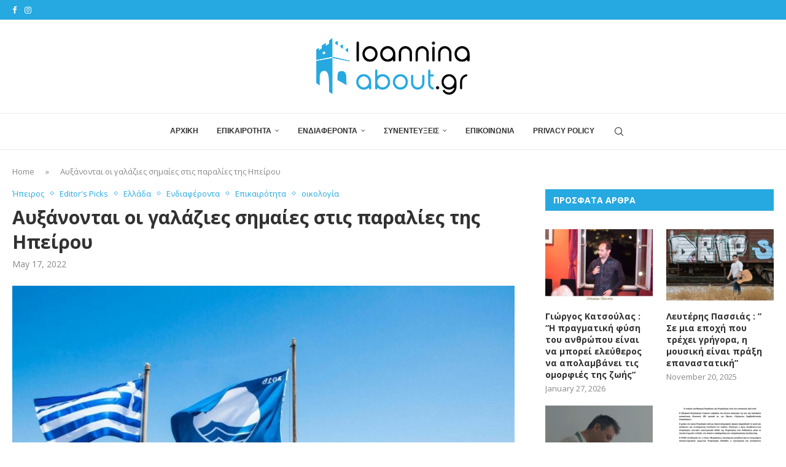

--- FILE ---
content_type: text/html; charset=UTF-8
request_url: https://ioanninaabout.gr/galazies-simaies-stin-ipeiro/
body_size: 30711
content:
<!DOCTYPE html>
<html lang="en-US" prefix="og: https://ogp.me/ns#">
<head>
    <meta charset="UTF-8">
    <meta http-equiv="X-UA-Compatible" content="IE=edge">
    <meta name="viewport" content="width=device-width, initial-scale=1">
    <link rel="profile" href="https://gmpg.org/xfn/11"/>
    <link rel="alternate" type="application/rss+xml" title="Ioanninaabout.gr RSS Feed"
          href="https://ioanninaabout.gr/feed/"/>
    <link rel="alternate" type="application/atom+xml" title="Ioanninaabout.gr Atom Feed"
          href="https://ioanninaabout.gr/feed/atom/"/>
    <link rel="pingback" href="https://ioanninaabout.gr/xmlrpc.php"/>
    <!--[if lt IE 9]>
	<script src="https://ioanninaabout.gr/wp-content/themes/soledad/js/html5.js"></script>
	<![endif]-->
	<link rel='preconnect' href='https://fonts.googleapis.com' />
<link rel='preconnect' href='https://fonts.gstatic.com' />
<meta http-equiv='x-dns-prefetch-control' content='on'>
<link rel='dns-prefetch' href='//fonts.googleapis.com' />
<link rel='dns-prefetch' href='//fonts.gstatic.com' />
<link rel='dns-prefetch' href='//s.gravatar.com' />
<link rel='dns-prefetch' href='//www.google-analytics.com' />

<!-- Search Engine Optimization by Rank Math PRO - https://rankmath.com/ -->
<title>Αυξάνονται οι γαλάζιες σημαίες στις παραλίες της Ηπείρου - Ioanninaabout.gr</title>
<meta name="description" content="Δώδεκα γαλάζιες σημαίες, οχτώ στην Πρέβεζα και τέσσερις στη Θεσπρωτία, θα κυματίζουν και φέτος στα παράλια της Ηπείρου."/>
<meta name="robots" content="follow, index, max-snippet:-1, max-video-preview:-1, max-image-preview:large"/>
<link rel="canonical" href="https://ioanninaabout.gr/galazies-simaies-stin-ipeiro/" />
<meta property="og:locale" content="en_US" />
<meta property="og:type" content="article" />
<meta property="og:title" content="Αυξάνονται οι γαλάζιες σημαίες στις παραλίες της Ηπείρου - Ioanninaabout.gr" />
<meta property="og:description" content="Δώδεκα γαλάζιες σημαίες, οχτώ στην Πρέβεζα και τέσσερις στη Θεσπρωτία, θα κυματίζουν και φέτος στα παράλια της Ηπείρου." />
<meta property="og:url" content="https://ioanninaabout.gr/galazies-simaies-stin-ipeiro/" />
<meta property="article:publisher" content="http://www.facebook.com/Ioanninaabout.gr" />
<meta property="article:tag" content="2022" />
<meta property="article:tag" content="ελλάδα" />
<meta property="article:tag" content="ηπειρος" />
<meta property="article:tag" content="ιωαννινα" />
<meta property="article:section" content="Ήπειρος" />
<meta property="og:updated_time" content="2022-05-17T09:59:09+03:00" />
<meta property="og:image" content="https://ioanninaabout.gr/wp-content/uploads/2022/05/galazies_simees_2019.jpg" />
<meta property="og:image:secure_url" content="https://ioanninaabout.gr/wp-content/uploads/2022/05/galazies_simees_2019.jpg" />
<meta property="og:image:width" content="1000" />
<meta property="og:image:height" content="657" />
<meta property="og:image:alt" content="γαλάζιες σημαίες" />
<meta property="og:image:type" content="image/jpeg" />
<meta property="article:published_time" content="2022-05-17T09:59:08+03:00" />
<meta property="article:modified_time" content="2022-05-17T09:59:09+03:00" />
<meta name="twitter:card" content="summary_large_image" />
<meta name="twitter:title" content="Αυξάνονται οι γαλάζιες σημαίες στις παραλίες της Ηπείρου - Ioanninaabout.gr" />
<meta name="twitter:description" content="Δώδεκα γαλάζιες σημαίες, οχτώ στην Πρέβεζα και τέσσερις στη Θεσπρωτία, θα κυματίζουν και φέτος στα παράλια της Ηπείρου." />
<meta name="twitter:image" content="https://ioanninaabout.gr/wp-content/uploads/2022/05/galazies_simees_2019.jpg" />
<meta name="twitter:label1" content="Written by" />
<meta name="twitter:data1" content="tzoumpas1_jdf2bmrt" />
<meta name="twitter:label2" content="Time to read" />
<meta name="twitter:data2" content="Less than a minute" />
<script type="application/ld+json" class="rank-math-schema-pro">{"@context":"https://schema.org","@graph":[{"@type":["Organization","Person"],"@id":"https://ioanninaabout.gr/#person","name":"Ioanninaabout.gr","url":"https://ioanninaabout.gr","sameAs":["http://www.facebook.com/Ioanninaabout.gr","https://www.instagram.com/ioanninaabout.gr/"],"logo":{"@type":"ImageObject","@id":"https://ioanninaabout.gr/#logo","url":"https://ioanninaabout.gr/wp-content/uploads/2022/01/ioannina-about-logo.png","contentUrl":"https://ioanninaabout.gr/wp-content/uploads/2022/01/ioannina-about-logo.png","inLanguage":"en-US","width":"1000","height":"366"},"image":{"@id":"https://ioanninaabout.gr/#logo"}},{"@type":"WebSite","@id":"https://ioanninaabout.gr/#website","url":"https://ioanninaabout.gr","publisher":{"@id":"https://ioanninaabout.gr/#person"},"inLanguage":"en-US"},{"@type":"ImageObject","@id":"https://ioanninaabout.gr/wp-content/uploads/2022/05/galazies_simees_2019.jpg","url":"https://ioanninaabout.gr/wp-content/uploads/2022/05/galazies_simees_2019.jpg","width":"1000","height":"657","inLanguage":"en-US"},{"@type":"BreadcrumbList","@id":"https://ioanninaabout.gr/galazies-simaies-stin-ipeiro/#breadcrumb","itemListElement":[{"@type":"ListItem","position":"1","item":{"@id":"https://ioanninaabout.gr","name":"Home"}},{"@type":"ListItem","position":"2","item":{"@id":"https://ioanninaabout.gr/galazies-simaies-stin-ipeiro/","name":"\u0391\u03c5\u03be\u03ac\u03bd\u03bf\u03bd\u03c4\u03b1\u03b9 \u03bf\u03b9 \u03b3\u03b1\u03bb\u03ac\u03b6\u03b9\u03b5\u03c2 \u03c3\u03b7\u03bc\u03b1\u03af\u03b5\u03c2 \u03c3\u03c4\u03b9\u03c2 \u03c0\u03b1\u03c1\u03b1\u03bb\u03af\u03b5\u03c2 \u03c4\u03b7\u03c2 \u0397\u03c0\u03b5\u03af\u03c1\u03bf\u03c5"}}]},{"@type":"WebPage","@id":"https://ioanninaabout.gr/galazies-simaies-stin-ipeiro/#webpage","url":"https://ioanninaabout.gr/galazies-simaies-stin-ipeiro/","name":"\u0391\u03c5\u03be\u03ac\u03bd\u03bf\u03bd\u03c4\u03b1\u03b9 \u03bf\u03b9 \u03b3\u03b1\u03bb\u03ac\u03b6\u03b9\u03b5\u03c2 \u03c3\u03b7\u03bc\u03b1\u03af\u03b5\u03c2 \u03c3\u03c4\u03b9\u03c2 \u03c0\u03b1\u03c1\u03b1\u03bb\u03af\u03b5\u03c2 \u03c4\u03b7\u03c2 \u0397\u03c0\u03b5\u03af\u03c1\u03bf\u03c5 - Ioanninaabout.gr","datePublished":"2022-05-17T09:59:08+03:00","dateModified":"2022-05-17T09:59:09+03:00","isPartOf":{"@id":"https://ioanninaabout.gr/#website"},"primaryImageOfPage":{"@id":"https://ioanninaabout.gr/wp-content/uploads/2022/05/galazies_simees_2019.jpg"},"inLanguage":"en-US","breadcrumb":{"@id":"https://ioanninaabout.gr/galazies-simaies-stin-ipeiro/#breadcrumb"}},{"@type":"Person","@id":"https://ioanninaabout.gr/galazies-simaies-stin-ipeiro/#author","name":"tzoumpas1_jdf2bmrt","image":{"@type":"ImageObject","@id":"https://secure.gravatar.com/avatar/4ee177264949e7145826b9eba80f95062f01356129e6809d79f435cebb113ae8?s=96&amp;d=mm&amp;r=g","url":"https://secure.gravatar.com/avatar/4ee177264949e7145826b9eba80f95062f01356129e6809d79f435cebb113ae8?s=96&amp;d=mm&amp;r=g","caption":"tzoumpas1_jdf2bmrt","inLanguage":"en-US"},"sameAs":["https://ioanninaabout.gr"]},{"@type":"BlogPosting","headline":"\u0391\u03c5\u03be\u03ac\u03bd\u03bf\u03bd\u03c4\u03b1\u03b9 \u03bf\u03b9 \u03b3\u03b1\u03bb\u03ac\u03b6\u03b9\u03b5\u03c2 \u03c3\u03b7\u03bc\u03b1\u03af\u03b5\u03c2 \u03c3\u03c4\u03b9\u03c2 \u03c0\u03b1\u03c1\u03b1\u03bb\u03af\u03b5\u03c2 \u03c4\u03b7\u03c2 \u0397\u03c0\u03b5\u03af\u03c1\u03bf\u03c5 - Ioanninaabout.gr","keywords":"\u03b3\u03b1\u03bb\u03ac\u03b6\u03b9\u03b5\u03c2 \u03c3\u03b7\u03bc\u03b1\u03af\u03b5\u03c2","datePublished":"2022-05-17T09:59:08+03:00","dateModified":"2022-05-17T09:59:09+03:00","author":{"@id":"https://ioanninaabout.gr/galazies-simaies-stin-ipeiro/#author","name":"tzoumpas1_jdf2bmrt"},"publisher":{"@id":"https://ioanninaabout.gr/#person"},"description":"\u0394\u03ce\u03b4\u03b5\u03ba\u03b1 \u03b3\u03b1\u03bb\u03ac\u03b6\u03b9\u03b5\u03c2 \u03c3\u03b7\u03bc\u03b1\u03af\u03b5\u03c2, \u03bf\u03c7\u03c4\u03ce \u03c3\u03c4\u03b7\u03bd \u03a0\u03c1\u03ad\u03b2\u03b5\u03b6\u03b1 \u03ba\u03b1\u03b9 \u03c4\u03ad\u03c3\u03c3\u03b5\u03c1\u03b9\u03c2 \u03c3\u03c4\u03b7 \u0398\u03b5\u03c3\u03c0\u03c1\u03c9\u03c4\u03af\u03b1, \u03b8\u03b1 \u03ba\u03c5\u03bc\u03b1\u03c4\u03af\u03b6\u03bf\u03c5\u03bd \u03ba\u03b1\u03b9 \u03c6\u03ad\u03c4\u03bf\u03c2 \u03c3\u03c4\u03b1 \u03c0\u03b1\u03c1\u03ac\u03bb\u03b9\u03b1 \u03c4\u03b7\u03c2 \u0397\u03c0\u03b5\u03af\u03c1\u03bf\u03c5.","name":"\u0391\u03c5\u03be\u03ac\u03bd\u03bf\u03bd\u03c4\u03b1\u03b9 \u03bf\u03b9 \u03b3\u03b1\u03bb\u03ac\u03b6\u03b9\u03b5\u03c2 \u03c3\u03b7\u03bc\u03b1\u03af\u03b5\u03c2 \u03c3\u03c4\u03b9\u03c2 \u03c0\u03b1\u03c1\u03b1\u03bb\u03af\u03b5\u03c2 \u03c4\u03b7\u03c2 \u0397\u03c0\u03b5\u03af\u03c1\u03bf\u03c5 - Ioanninaabout.gr","@id":"https://ioanninaabout.gr/galazies-simaies-stin-ipeiro/#richSnippet","isPartOf":{"@id":"https://ioanninaabout.gr/galazies-simaies-stin-ipeiro/#webpage"},"image":{"@id":"https://ioanninaabout.gr/wp-content/uploads/2022/05/galazies_simees_2019.jpg"},"inLanguage":"en-US","mainEntityOfPage":{"@id":"https://ioanninaabout.gr/galazies-simaies-stin-ipeiro/#webpage"}}]}</script>
<!-- /Rank Math WordPress SEO plugin -->

<link rel='dns-prefetch' href='//www.googletagmanager.com' />
<link rel='dns-prefetch' href='//fonts.googleapis.com' />
<link rel="alternate" type="application/rss+xml" title="Ioanninaabout.gr &raquo; Feed" href="https://ioanninaabout.gr/feed/" />
<link rel="alternate" type="application/rss+xml" title="Ioanninaabout.gr &raquo; Comments Feed" href="https://ioanninaabout.gr/comments/feed/" />
<link rel="alternate" title="oEmbed (JSON)" type="application/json+oembed" href="https://ioanninaabout.gr/wp-json/oembed/1.0/embed?url=https%3A%2F%2Fioanninaabout.gr%2Fgalazies-simaies-stin-ipeiro%2F" />
<link rel="alternate" title="oEmbed (XML)" type="text/xml+oembed" href="https://ioanninaabout.gr/wp-json/oembed/1.0/embed?url=https%3A%2F%2Fioanninaabout.gr%2Fgalazies-simaies-stin-ipeiro%2F&#038;format=xml" />
<style id='wp-img-auto-sizes-contain-inline-css' type='text/css'>
img:is([sizes=auto i],[sizes^="auto," i]){contain-intrinsic-size:3000px 1500px}
/*# sourceURL=wp-img-auto-sizes-contain-inline-css */
</style>
<style id='wp-emoji-styles-inline-css' type='text/css'>

	img.wp-smiley, img.emoji {
		display: inline !important;
		border: none !important;
		box-shadow: none !important;
		height: 1em !important;
		width: 1em !important;
		margin: 0 0.07em !important;
		vertical-align: -0.1em !important;
		background: none !important;
		padding: 0 !important;
	}
/*# sourceURL=wp-emoji-styles-inline-css */
</style>
<link rel='stylesheet' id='wp-block-library-css' href='https://ioanninaabout.gr/wp-includes/css/dist/block-library/style.min.css?ver=6.9' type='text/css' media='all' />
<style id='wp-block-group-inline-css' type='text/css'>
.wp-block-group{box-sizing:border-box}:where(.wp-block-group.wp-block-group-is-layout-constrained){position:relative}
/*# sourceURL=https://ioanninaabout.gr/wp-includes/blocks/group/style.min.css */
</style>
<style id='wp-block-group-theme-inline-css' type='text/css'>
:where(.wp-block-group.has-background){padding:1.25em 2.375em}
/*# sourceURL=https://ioanninaabout.gr/wp-includes/blocks/group/theme.min.css */
</style>
<style id='wp-block-paragraph-inline-css' type='text/css'>
.is-small-text{font-size:.875em}.is-regular-text{font-size:1em}.is-large-text{font-size:2.25em}.is-larger-text{font-size:3em}.has-drop-cap:not(:focus):first-letter{float:left;font-size:8.4em;font-style:normal;font-weight:100;line-height:.68;margin:.05em .1em 0 0;text-transform:uppercase}body.rtl .has-drop-cap:not(:focus):first-letter{float:none;margin-left:.1em}p.has-drop-cap.has-background{overflow:hidden}:root :where(p.has-background){padding:1.25em 2.375em}:where(p.has-text-color:not(.has-link-color)) a{color:inherit}p.has-text-align-left[style*="writing-mode:vertical-lr"],p.has-text-align-right[style*="writing-mode:vertical-rl"]{rotate:180deg}
/*# sourceURL=https://ioanninaabout.gr/wp-includes/blocks/paragraph/style.min.css */
</style>
<style id='wp-block-pullquote-inline-css' type='text/css'>
.wp-block-pullquote{box-sizing:border-box;margin:0 0 1em;overflow-wrap:break-word;padding:4em 0;text-align:center}.wp-block-pullquote blockquote,.wp-block-pullquote p{color:inherit}.wp-block-pullquote blockquote{margin:0}.wp-block-pullquote p{margin-top:0}.wp-block-pullquote p:last-child{margin-bottom:0}.wp-block-pullquote.alignleft,.wp-block-pullquote.alignright{max-width:420px}.wp-block-pullquote cite,.wp-block-pullquote footer{position:relative}.wp-block-pullquote .has-text-color a{color:inherit}.wp-block-pullquote.has-text-align-left blockquote{text-align:left}.wp-block-pullquote.has-text-align-right blockquote{text-align:right}.wp-block-pullquote.has-text-align-center blockquote{text-align:center}.wp-block-pullquote.is-style-solid-color{border:none}.wp-block-pullquote.is-style-solid-color blockquote{margin-left:auto;margin-right:auto;max-width:60%}.wp-block-pullquote.is-style-solid-color blockquote p{font-size:2em;margin-bottom:0;margin-top:0}.wp-block-pullquote.is-style-solid-color blockquote cite{font-style:normal;text-transform:none}.wp-block-pullquote :where(cite){color:inherit;display:block}
/*# sourceURL=https://ioanninaabout.gr/wp-includes/blocks/pullquote/style.min.css */
</style>
<style id='wp-block-pullquote-theme-inline-css' type='text/css'>
.wp-block-pullquote{border-bottom:4px solid;border-top:4px solid;color:currentColor;margin-bottom:1.75em}.wp-block-pullquote :where(cite),.wp-block-pullquote :where(footer),.wp-block-pullquote__citation{color:currentColor;font-size:.8125em;font-style:normal;text-transform:uppercase}
/*# sourceURL=https://ioanninaabout.gr/wp-includes/blocks/pullquote/theme.min.css */
</style>
<style id='global-styles-inline-css' type='text/css'>
:root{--wp--preset--aspect-ratio--square: 1;--wp--preset--aspect-ratio--4-3: 4/3;--wp--preset--aspect-ratio--3-4: 3/4;--wp--preset--aspect-ratio--3-2: 3/2;--wp--preset--aspect-ratio--2-3: 2/3;--wp--preset--aspect-ratio--16-9: 16/9;--wp--preset--aspect-ratio--9-16: 9/16;--wp--preset--color--black: #000000;--wp--preset--color--cyan-bluish-gray: #abb8c3;--wp--preset--color--white: #ffffff;--wp--preset--color--pale-pink: #f78da7;--wp--preset--color--vivid-red: #cf2e2e;--wp--preset--color--luminous-vivid-orange: #ff6900;--wp--preset--color--luminous-vivid-amber: #fcb900;--wp--preset--color--light-green-cyan: #7bdcb5;--wp--preset--color--vivid-green-cyan: #00d084;--wp--preset--color--pale-cyan-blue: #8ed1fc;--wp--preset--color--vivid-cyan-blue: #0693e3;--wp--preset--color--vivid-purple: #9b51e0;--wp--preset--gradient--vivid-cyan-blue-to-vivid-purple: linear-gradient(135deg,rgb(6,147,227) 0%,rgb(155,81,224) 100%);--wp--preset--gradient--light-green-cyan-to-vivid-green-cyan: linear-gradient(135deg,rgb(122,220,180) 0%,rgb(0,208,130) 100%);--wp--preset--gradient--luminous-vivid-amber-to-luminous-vivid-orange: linear-gradient(135deg,rgb(252,185,0) 0%,rgb(255,105,0) 100%);--wp--preset--gradient--luminous-vivid-orange-to-vivid-red: linear-gradient(135deg,rgb(255,105,0) 0%,rgb(207,46,46) 100%);--wp--preset--gradient--very-light-gray-to-cyan-bluish-gray: linear-gradient(135deg,rgb(238,238,238) 0%,rgb(169,184,195) 100%);--wp--preset--gradient--cool-to-warm-spectrum: linear-gradient(135deg,rgb(74,234,220) 0%,rgb(151,120,209) 20%,rgb(207,42,186) 40%,rgb(238,44,130) 60%,rgb(251,105,98) 80%,rgb(254,248,76) 100%);--wp--preset--gradient--blush-light-purple: linear-gradient(135deg,rgb(255,206,236) 0%,rgb(152,150,240) 100%);--wp--preset--gradient--blush-bordeaux: linear-gradient(135deg,rgb(254,205,165) 0%,rgb(254,45,45) 50%,rgb(107,0,62) 100%);--wp--preset--gradient--luminous-dusk: linear-gradient(135deg,rgb(255,203,112) 0%,rgb(199,81,192) 50%,rgb(65,88,208) 100%);--wp--preset--gradient--pale-ocean: linear-gradient(135deg,rgb(255,245,203) 0%,rgb(182,227,212) 50%,rgb(51,167,181) 100%);--wp--preset--gradient--electric-grass: linear-gradient(135deg,rgb(202,248,128) 0%,rgb(113,206,126) 100%);--wp--preset--gradient--midnight: linear-gradient(135deg,rgb(2,3,129) 0%,rgb(40,116,252) 100%);--wp--preset--font-size--small: 12px;--wp--preset--font-size--medium: 20px;--wp--preset--font-size--large: 32px;--wp--preset--font-size--x-large: 42px;--wp--preset--font-size--normal: 14px;--wp--preset--font-size--huge: 42px;--wp--preset--spacing--20: 0.44rem;--wp--preset--spacing--30: 0.67rem;--wp--preset--spacing--40: 1rem;--wp--preset--spacing--50: 1.5rem;--wp--preset--spacing--60: 2.25rem;--wp--preset--spacing--70: 3.38rem;--wp--preset--spacing--80: 5.06rem;--wp--preset--shadow--natural: 6px 6px 9px rgba(0, 0, 0, 0.2);--wp--preset--shadow--deep: 12px 12px 50px rgba(0, 0, 0, 0.4);--wp--preset--shadow--sharp: 6px 6px 0px rgba(0, 0, 0, 0.2);--wp--preset--shadow--outlined: 6px 6px 0px -3px rgb(255, 255, 255), 6px 6px rgb(0, 0, 0);--wp--preset--shadow--crisp: 6px 6px 0px rgb(0, 0, 0);}:where(.is-layout-flex){gap: 0.5em;}:where(.is-layout-grid){gap: 0.5em;}body .is-layout-flex{display: flex;}.is-layout-flex{flex-wrap: wrap;align-items: center;}.is-layout-flex > :is(*, div){margin: 0;}body .is-layout-grid{display: grid;}.is-layout-grid > :is(*, div){margin: 0;}:where(.wp-block-columns.is-layout-flex){gap: 2em;}:where(.wp-block-columns.is-layout-grid){gap: 2em;}:where(.wp-block-post-template.is-layout-flex){gap: 1.25em;}:where(.wp-block-post-template.is-layout-grid){gap: 1.25em;}.has-black-color{color: var(--wp--preset--color--black) !important;}.has-cyan-bluish-gray-color{color: var(--wp--preset--color--cyan-bluish-gray) !important;}.has-white-color{color: var(--wp--preset--color--white) !important;}.has-pale-pink-color{color: var(--wp--preset--color--pale-pink) !important;}.has-vivid-red-color{color: var(--wp--preset--color--vivid-red) !important;}.has-luminous-vivid-orange-color{color: var(--wp--preset--color--luminous-vivid-orange) !important;}.has-luminous-vivid-amber-color{color: var(--wp--preset--color--luminous-vivid-amber) !important;}.has-light-green-cyan-color{color: var(--wp--preset--color--light-green-cyan) !important;}.has-vivid-green-cyan-color{color: var(--wp--preset--color--vivid-green-cyan) !important;}.has-pale-cyan-blue-color{color: var(--wp--preset--color--pale-cyan-blue) !important;}.has-vivid-cyan-blue-color{color: var(--wp--preset--color--vivid-cyan-blue) !important;}.has-vivid-purple-color{color: var(--wp--preset--color--vivid-purple) !important;}.has-black-background-color{background-color: var(--wp--preset--color--black) !important;}.has-cyan-bluish-gray-background-color{background-color: var(--wp--preset--color--cyan-bluish-gray) !important;}.has-white-background-color{background-color: var(--wp--preset--color--white) !important;}.has-pale-pink-background-color{background-color: var(--wp--preset--color--pale-pink) !important;}.has-vivid-red-background-color{background-color: var(--wp--preset--color--vivid-red) !important;}.has-luminous-vivid-orange-background-color{background-color: var(--wp--preset--color--luminous-vivid-orange) !important;}.has-luminous-vivid-amber-background-color{background-color: var(--wp--preset--color--luminous-vivid-amber) !important;}.has-light-green-cyan-background-color{background-color: var(--wp--preset--color--light-green-cyan) !important;}.has-vivid-green-cyan-background-color{background-color: var(--wp--preset--color--vivid-green-cyan) !important;}.has-pale-cyan-blue-background-color{background-color: var(--wp--preset--color--pale-cyan-blue) !important;}.has-vivid-cyan-blue-background-color{background-color: var(--wp--preset--color--vivid-cyan-blue) !important;}.has-vivid-purple-background-color{background-color: var(--wp--preset--color--vivid-purple) !important;}.has-black-border-color{border-color: var(--wp--preset--color--black) !important;}.has-cyan-bluish-gray-border-color{border-color: var(--wp--preset--color--cyan-bluish-gray) !important;}.has-white-border-color{border-color: var(--wp--preset--color--white) !important;}.has-pale-pink-border-color{border-color: var(--wp--preset--color--pale-pink) !important;}.has-vivid-red-border-color{border-color: var(--wp--preset--color--vivid-red) !important;}.has-luminous-vivid-orange-border-color{border-color: var(--wp--preset--color--luminous-vivid-orange) !important;}.has-luminous-vivid-amber-border-color{border-color: var(--wp--preset--color--luminous-vivid-amber) !important;}.has-light-green-cyan-border-color{border-color: var(--wp--preset--color--light-green-cyan) !important;}.has-vivid-green-cyan-border-color{border-color: var(--wp--preset--color--vivid-green-cyan) !important;}.has-pale-cyan-blue-border-color{border-color: var(--wp--preset--color--pale-cyan-blue) !important;}.has-vivid-cyan-blue-border-color{border-color: var(--wp--preset--color--vivid-cyan-blue) !important;}.has-vivid-purple-border-color{border-color: var(--wp--preset--color--vivid-purple) !important;}.has-vivid-cyan-blue-to-vivid-purple-gradient-background{background: var(--wp--preset--gradient--vivid-cyan-blue-to-vivid-purple) !important;}.has-light-green-cyan-to-vivid-green-cyan-gradient-background{background: var(--wp--preset--gradient--light-green-cyan-to-vivid-green-cyan) !important;}.has-luminous-vivid-amber-to-luminous-vivid-orange-gradient-background{background: var(--wp--preset--gradient--luminous-vivid-amber-to-luminous-vivid-orange) !important;}.has-luminous-vivid-orange-to-vivid-red-gradient-background{background: var(--wp--preset--gradient--luminous-vivid-orange-to-vivid-red) !important;}.has-very-light-gray-to-cyan-bluish-gray-gradient-background{background: var(--wp--preset--gradient--very-light-gray-to-cyan-bluish-gray) !important;}.has-cool-to-warm-spectrum-gradient-background{background: var(--wp--preset--gradient--cool-to-warm-spectrum) !important;}.has-blush-light-purple-gradient-background{background: var(--wp--preset--gradient--blush-light-purple) !important;}.has-blush-bordeaux-gradient-background{background: var(--wp--preset--gradient--blush-bordeaux) !important;}.has-luminous-dusk-gradient-background{background: var(--wp--preset--gradient--luminous-dusk) !important;}.has-pale-ocean-gradient-background{background: var(--wp--preset--gradient--pale-ocean) !important;}.has-electric-grass-gradient-background{background: var(--wp--preset--gradient--electric-grass) !important;}.has-midnight-gradient-background{background: var(--wp--preset--gradient--midnight) !important;}.has-small-font-size{font-size: var(--wp--preset--font-size--small) !important;}.has-medium-font-size{font-size: var(--wp--preset--font-size--medium) !important;}.has-large-font-size{font-size: var(--wp--preset--font-size--large) !important;}.has-x-large-font-size{font-size: var(--wp--preset--font-size--x-large) !important;}
:root :where(.wp-block-pullquote){font-size: 1.5em;line-height: 1.6;}
/*# sourceURL=global-styles-inline-css */
</style>

<style id='classic-theme-styles-inline-css' type='text/css'>
/*! This file is auto-generated */
.wp-block-button__link{color:#fff;background-color:#32373c;border-radius:9999px;box-shadow:none;text-decoration:none;padding:calc(.667em + 2px) calc(1.333em + 2px);font-size:1.125em}.wp-block-file__button{background:#32373c;color:#fff;text-decoration:none}
/*# sourceURL=/wp-includes/css/classic-themes.min.css */
</style>
<link rel='stylesheet' id='contact-form-7-css' href='https://ioanninaabout.gr/wp-content/plugins/contact-form-7/includes/css/styles.css?ver=6.1.4' type='text/css' media='all' />
<link rel='stylesheet' id='penci-fonts-css' href='https://fonts.googleapis.com/css?family=Open+Sans%3A300%2C300italic%2C400%2C400italic%2C500%2C500italic%2C600%2C600italic%2C700%2C700italic%2C800%2C800italic%26subset%3Dlatin%2Ccyrillic%2Ccyrillic-ext%2Cgreek%2Cgreek-ext%2Clatin-ext&#038;display=swap&#038;ver=8.6.4' type='text/css' media='' />
<link rel='stylesheet' id='penci-main-style-css' href='https://ioanninaabout.gr/wp-content/themes/soledad/main.css?ver=8.6.4' type='text/css' media='all' />
<link rel='stylesheet' id='penci-swiper-bundle-css' href='https://ioanninaabout.gr/wp-content/themes/soledad/css/swiper-bundle.min.css?ver=8.6.4' type='text/css' media='all' />
<link rel='stylesheet' id='penci-font-awesomeold-css' href='https://ioanninaabout.gr/wp-content/themes/soledad/css/font-awesome.4.7.0.swap.min.css?ver=4.7.0' type='text/css' media='all' />
<link rel='stylesheet' id='penci_icon-css' href='https://ioanninaabout.gr/wp-content/themes/soledad/css/penci-icon.css?ver=8.6.4' type='text/css' media='all' />
<link rel='stylesheet' id='penci_style-css' href='https://ioanninaabout.gr/wp-content/themes/soledad/style.css?ver=8.6.4' type='text/css' media='all' />
<link rel='stylesheet' id='penci_social_counter-css' href='https://ioanninaabout.gr/wp-content/themes/soledad/css/social-counter.css?ver=8.6.4' type='text/css' media='all' />
<link rel='stylesheet' id='elementor-icons-css' href='https://ioanninaabout.gr/wp-content/plugins/elementor/assets/lib/eicons/css/elementor-icons.min.css?ver=5.36.0' type='text/css' media='all' />
<link rel='stylesheet' id='elementor-frontend-css' href='https://ioanninaabout.gr/wp-content/plugins/elementor/assets/css/frontend.min.css?ver=3.28.1' type='text/css' media='all' />
<link rel='stylesheet' id='elementor-post-7-css' href='https://ioanninaabout.gr/wp-content/uploads/elementor/css/post-7.css?ver=1743602946' type='text/css' media='all' />
<link rel='stylesheet' id='elementor-pro-css' href='https://ioanninaabout.gr/wp-content/plugins/elementor-pro/assets/css/frontend.min.css?ver=3.5.2' type='text/css' media='all' />
<link rel='stylesheet' id='elementor-gf-local-roboto-css' href='https://ioanninaabout.gr/wp-content/uploads/elementor/google-fonts/css/roboto.css?ver=1742986513' type='text/css' media='all' />
<link rel='stylesheet' id='elementor-gf-local-robotoslab-css' href='https://ioanninaabout.gr/wp-content/uploads/elementor/google-fonts/css/robotoslab.css?ver=1742986518' type='text/css' media='all' />
<script type="text/javascript" src="https://ioanninaabout.gr/wp-includes/js/jquery/jquery.min.js?ver=3.7.1" id="jquery-core-js"></script>
<script type="text/javascript" src="https://ioanninaabout.gr/wp-includes/js/jquery/jquery-migrate.min.js?ver=3.4.1" id="jquery-migrate-js"></script>

<!-- Google tag (gtag.js) snippet added by Site Kit -->

<!-- Google Analytics snippet added by Site Kit -->
<script type="text/javascript" src="https://www.googletagmanager.com/gtag/js?id=G-SDF9TE2CL1" id="google_gtagjs-js" async></script>
<script type="text/javascript" id="google_gtagjs-js-after">
/* <![CDATA[ */
window.dataLayer = window.dataLayer || [];function gtag(){dataLayer.push(arguments);}
gtag("set","linker",{"domains":["ioanninaabout.gr"]});
gtag("js", new Date());
gtag("set", "developer_id.dZTNiMT", true);
gtag("config", "G-SDF9TE2CL1", {"googlesitekit_post_author":"tzoumpas1_jdf2bmrt"});
//# sourceURL=google_gtagjs-js-after
/* ]]> */
</script>

<!-- End Google tag (gtag.js) snippet added by Site Kit -->
<link rel="https://api.w.org/" href="https://ioanninaabout.gr/wp-json/" /><link rel="alternate" title="JSON" type="application/json" href="https://ioanninaabout.gr/wp-json/wp/v2/posts/5904" /><meta name="generator" content="WordPress 6.9" />
<meta name="generator" content="Soledad 8.6.4" />
<link rel='shortlink' href='https://ioanninaabout.gr/?p=5904' />
<meta name="generator" content="Site Kit by Google 1.152.1" /><style id="penci-custom-style" type="text/css">body{ --pcbg-cl: #fff; --pctext-cl: #313131; --pcborder-cl: #dedede; --pcheading-cl: #313131; --pcmeta-cl: #888888; --pcaccent-cl: #6eb48c; --pcbody-font: 'PT Serif', serif; --pchead-font: 'Raleway', sans-serif; --pchead-wei: bold; --pcava_bdr:10px;--pcajs_fvw:470px;--pcajs_fvmw:220px; } .single.penci-body-single-style-5 #header, .single.penci-body-single-style-6 #header, .single.penci-body-single-style-10 #header, .single.penci-body-single-style-5 .pc-wrapbuilder-header, .single.penci-body-single-style-6 .pc-wrapbuilder-header, .single.penci-body-single-style-10 .pc-wrapbuilder-header { --pchd-mg: 40px; } .fluid-width-video-wrapper > div { position: absolute; left: 0; right: 0; top: 0; width: 100%; height: 100%; } .yt-video-place { position: relative; text-align: center; } .yt-video-place.embed-responsive .start-video { display: block; top: 0; left: 0; bottom: 0; right: 0; position: absolute; transform: none; } .yt-video-place.embed-responsive .start-video img { margin: 0; padding: 0; top: 50%; display: inline-block; position: absolute; left: 50%; transform: translate(-50%, -50%); width: 68px; height: auto; } .mfp-bg { top: 0; left: 0; width: 100%; height: 100%; z-index: 9999999; overflow: hidden; position: fixed; background: #0b0b0b; opacity: .8; filter: alpha(opacity=80) } .mfp-wrap { top: 0; left: 0; width: 100%; height: 100%; z-index: 9999999; position: fixed; outline: none !important; -webkit-backface-visibility: hidden } body.single{--pcctain: 1300px}@media only screen and (min-width: 1170px) and (max-width: 1300px){ body.single{ --pcctain: calc( 100% - 40px ); } } body { --pchead-font: 'Open Sans', sans-serif; } body { --pcbody-font: 'Open Sans', sans-serif; } p{ line-height: 1.8; } #navigation .menu > li > a, #navigation ul.menu ul.sub-menu li > a, .navigation ul.menu ul.sub-menu li > a, .penci-menu-hbg .menu li a, #sidebar-nav .menu li a { font-family: Verdana, Geneva, sans-serif; font-weight: normal; } .penci-hide-tagupdated{ display: none !important; } .header-slogan .header-slogan-text { font-style:normal; } .header-slogan .header-slogan-text { font-size:16px; } body { --pchead-wei: 700; } .penci-mega-post-inner, .penci-mega-thumbnail .penci-image-holder{ border-radius: ; -webkit-border-radius: ; } #navigation .menu > li > a, #navigation ul.menu ul.sub-menu li > a, .navigation ul.menu ul.sub-menu li > a, .penci-menu-hbg .menu li a, #sidebar-nav .menu li a, #navigation .penci-megamenu .penci-mega-child-categories a, .navigation .penci-megamenu .penci-mega-child-categories a{ font-weight: 700; } body.penci-body-boxed { background-image: url(http://soledad.pencidesign.com/soledad-magazine/wp-content/uploads/sites/7/2017/06/notebook.png); } body.penci-body-boxed { background-repeat:repeat; } body.penci-body-boxed { background-attachment:scroll; } body.penci-body-boxed { background-size:auto; } #header .inner-header .container { padding:30px 0; } #logo a { max-width:250px; width: 100%; } @media only screen and (max-width: 960px) and (min-width: 768px){ #logo img{ max-width: 100%; } } .editor-styles-wrapper, body{ --pcaccent-cl: #2196f3; } .penci-menuhbg-toggle:hover .lines-button:after, .penci-menuhbg-toggle:hover .penci-lines:before, .penci-menuhbg-toggle:hover .penci-lines:after,.tags-share-box.tags-share-box-s2 .post-share-plike,.penci-video_playlist .penci-playlist-title,.pencisc-column-2.penci-video_playlist .penci-video-nav .playlist-panel-item, .pencisc-column-1.penci-video_playlist .penci-video-nav .playlist-panel-item,.penci-video_playlist .penci-custom-scroll::-webkit-scrollbar-thumb, .pencisc-button, .post-entry .pencisc-button, .penci-dropcap-box, .penci-dropcap-circle, .penci-login-register input[type="submit"]:hover, .penci-ld .penci-ldin:before, .penci-ldspinner > div{ background: #2196f3; } a, .post-entry .penci-portfolio-filter ul li a:hover, .penci-portfolio-filter ul li a:hover, .penci-portfolio-filter ul li.active a, .post-entry .penci-portfolio-filter ul li.active a, .penci-countdown .countdown-amount, .archive-box h1, .post-entry a, .container.penci-breadcrumb span a:hover,.container.penci-breadcrumb a:hover, .post-entry blockquote:before, .post-entry blockquote cite, .post-entry blockquote .author, .wpb_text_column blockquote:before, .wpb_text_column blockquote cite, .wpb_text_column blockquote .author, .penci-pagination a:hover, ul.penci-topbar-menu > li a:hover, div.penci-topbar-menu > ul > li a:hover, .penci-recipe-heading a.penci-recipe-print,.penci-review-metas .penci-review-btnbuy, .main-nav-social a:hover, .widget-social .remove-circle a:hover i, .penci-recipe-index .cat > a.penci-cat-name, #bbpress-forums li.bbp-body ul.forum li.bbp-forum-info a:hover, #bbpress-forums li.bbp-body ul.topic li.bbp-topic-title a:hover, #bbpress-forums li.bbp-body ul.forum li.bbp-forum-info .bbp-forum-content a, #bbpress-forums li.bbp-body ul.topic p.bbp-topic-meta a, #bbpress-forums .bbp-breadcrumb a:hover, #bbpress-forums .bbp-forum-freshness a:hover, #bbpress-forums .bbp-topic-freshness a:hover, #buddypress ul.item-list li div.item-title a, #buddypress ul.item-list li h4 a, #buddypress .activity-header a:first-child, #buddypress .comment-meta a:first-child, #buddypress .acomment-meta a:first-child, div.bbp-template-notice a:hover, .penci-menu-hbg .menu li a .indicator:hover, .penci-menu-hbg .menu li a:hover, #sidebar-nav .menu li a:hover, .penci-rlt-popup .rltpopup-meta .rltpopup-title:hover, .penci-video_playlist .penci-video-playlist-item .penci-video-title:hover, .penci_list_shortcode li:before, .penci-dropcap-box-outline, .penci-dropcap-circle-outline, .penci-dropcap-regular, .penci-dropcap-bold{ color: #2196f3; } .penci-home-popular-post ul.slick-dots li button:hover, .penci-home-popular-post ul.slick-dots li.slick-active button, .post-entry blockquote .author span:after, .error-image:after, .error-404 .go-back-home a:after, .penci-header-signup-form, .woocommerce span.onsale, .woocommerce #respond input#submit:hover, .woocommerce a.button:hover, .woocommerce button.button:hover, .woocommerce input.button:hover, .woocommerce nav.woocommerce-pagination ul li span.current, .woocommerce div.product .entry-summary div[itemprop="description"]:before, .woocommerce div.product .entry-summary div[itemprop="description"] blockquote .author span:after, .woocommerce div.product .woocommerce-tabs #tab-description blockquote .author span:after, .woocommerce #respond input#submit.alt:hover, .woocommerce a.button.alt:hover, .woocommerce button.button.alt:hover, .woocommerce input.button.alt:hover, .pcheader-icon.shoping-cart-icon > a > span, #penci-demobar .buy-button, #penci-demobar .buy-button:hover, .penci-recipe-heading a.penci-recipe-print:hover,.penci-review-metas .penci-review-btnbuy:hover, .penci-review-process span, .penci-review-score-total, #navigation.menu-style-2 ul.menu ul.sub-menu:before, #navigation.menu-style-2 .menu ul ul.sub-menu:before, .penci-go-to-top-floating, .post-entry.blockquote-style-2 blockquote:before, #bbpress-forums #bbp-search-form .button, #bbpress-forums #bbp-search-form .button:hover, .wrapper-boxed .bbp-pagination-links span.current, #bbpress-forums #bbp_reply_submit:hover, #bbpress-forums #bbp_topic_submit:hover,#main .bbp-login-form .bbp-submit-wrapper button[type="submit"]:hover, #buddypress .dir-search input[type=submit], #buddypress .groups-members-search input[type=submit], #buddypress button:hover, #buddypress a.button:hover, #buddypress a.button:focus, #buddypress input[type=button]:hover, #buddypress input[type=reset]:hover, #buddypress ul.button-nav li a:hover, #buddypress ul.button-nav li.current a, #buddypress div.generic-button a:hover, #buddypress .comment-reply-link:hover, #buddypress input[type=submit]:hover, #buddypress div.pagination .pagination-links .current, #buddypress div.item-list-tabs ul li.selected a, #buddypress div.item-list-tabs ul li.current a, #buddypress div.item-list-tabs ul li a:hover, #buddypress table.notifications thead tr, #buddypress table.notifications-settings thead tr, #buddypress table.profile-settings thead tr, #buddypress table.profile-fields thead tr, #buddypress table.wp-profile-fields thead tr, #buddypress table.messages-notices thead tr, #buddypress table.forum thead tr, #buddypress input[type=submit] { background-color: #2196f3; } .penci-pagination ul.page-numbers li span.current, #comments_pagination span { color: #fff; background: #2196f3; border-color: #2196f3; } .footer-instagram h4.footer-instagram-title > span:before, .woocommerce nav.woocommerce-pagination ul li span.current, .penci-pagination.penci-ajax-more a.penci-ajax-more-button:hover, .penci-recipe-heading a.penci-recipe-print:hover,.penci-review-metas .penci-review-btnbuy:hover, .home-featured-cat-content.style-14 .magcat-padding:before, .wrapper-boxed .bbp-pagination-links span.current, #buddypress .dir-search input[type=submit], #buddypress .groups-members-search input[type=submit], #buddypress button:hover, #buddypress a.button:hover, #buddypress a.button:focus, #buddypress input[type=button]:hover, #buddypress input[type=reset]:hover, #buddypress ul.button-nav li a:hover, #buddypress ul.button-nav li.current a, #buddypress div.generic-button a:hover, #buddypress .comment-reply-link:hover, #buddypress input[type=submit]:hover, #buddypress div.pagination .pagination-links .current, #buddypress input[type=submit], form.pc-searchform.penci-hbg-search-form input.search-input:hover, form.pc-searchform.penci-hbg-search-form input.search-input:focus, .penci-dropcap-box-outline, .penci-dropcap-circle-outline { border-color: #2196f3; } .woocommerce .woocommerce-error, .woocommerce .woocommerce-info, .woocommerce .woocommerce-message { border-top-color: #2196f3; } .penci-slider ol.penci-control-nav li a.penci-active, .penci-slider ol.penci-control-nav li a:hover, .penci-related-carousel .penci-owl-dot.active span, .penci-owl-carousel-slider .penci-owl-dot.active span{ border-color: #2196f3; background-color: #2196f3; } .woocommerce .woocommerce-message:before, .woocommerce form.checkout table.shop_table .order-total .amount, .woocommerce ul.products li.product .price ins, .woocommerce ul.products li.product .price, .woocommerce div.product p.price ins, .woocommerce div.product span.price ins, .woocommerce div.product p.price, .woocommerce div.product .entry-summary div[itemprop="description"] blockquote:before, .woocommerce div.product .woocommerce-tabs #tab-description blockquote:before, .woocommerce div.product .entry-summary div[itemprop="description"] blockquote cite, .woocommerce div.product .entry-summary div[itemprop="description"] blockquote .author, .woocommerce div.product .woocommerce-tabs #tab-description blockquote cite, .woocommerce div.product .woocommerce-tabs #tab-description blockquote .author, .woocommerce div.product .product_meta > span a:hover, .woocommerce div.product .woocommerce-tabs ul.tabs li.active, .woocommerce ul.cart_list li .amount, .woocommerce ul.product_list_widget li .amount, .woocommerce table.shop_table td.product-name a:hover, .woocommerce table.shop_table td.product-price span, .woocommerce table.shop_table td.product-subtotal span, .woocommerce-cart .cart-collaterals .cart_totals table td .amount, .woocommerce .woocommerce-info:before, .woocommerce div.product span.price, .penci-container-inside.penci-breadcrumb span a:hover,.penci-container-inside.penci-breadcrumb a:hover { color: #2196f3; } .standard-content .penci-more-link.penci-more-link-button a.more-link, .penci-readmore-btn.penci-btn-make-button a, .penci-featured-cat-seemore.penci-btn-make-button a{ background-color: #2196f3; color: #fff; } .penci-vernav-toggle:before{ border-top-color: #2196f3; color: #fff; } .penci-top-bar, .penci-topbar-trending .penci-owl-carousel .owl-item, ul.penci-topbar-menu ul.sub-menu, div.penci-topbar-menu > ul ul.sub-menu, .pctopbar-login-btn .pclogin-sub{ background-color: #26a9e0; } .headline-title.nticker-style-3:after{ border-color: #26a9e0; } .headline-title { background-color: #2196f3; } .headline-title.nticker-style-2:after, .headline-title.nticker-style-4:after{ border-color: #2196f3; } a.penci-topbar-post-title { color: #ffffff; } a.penci-topbar-post-title:hover { color: #2196f3; } ul.penci-topbar-menu > li a:hover, div.penci-topbar-menu > ul > li a:hover { color: #000000; } .penci-topbar-social a:hover { color: #000000; } #penci-login-popup:before{ opacity: ; } #header .inner-header { background-color: #ffffff; background-image: none; } .navigation .menu > li > a:hover, .navigation .menu li.current-menu-item > a, .navigation .menu > li.current_page_item > a, .navigation .menu > li:hover > a, .navigation .menu > li.current-menu-ancestor > a, .navigation .menu > li.current-menu-item > a, .navigation .menu .sub-menu li a:hover, .navigation .menu .sub-menu li.current-menu-item > a, .navigation .sub-menu li:hover > a, #navigation .menu > li > a:hover, #navigation .menu li.current-menu-item > a, #navigation .menu > li.current_page_item > a, #navigation .menu > li:hover > a, #navigation .menu > li.current-menu-ancestor > a, #navigation .menu > li.current-menu-item > a, #navigation .menu .sub-menu li a:hover, #navigation .menu .sub-menu li.current-menu-item > a, #navigation .sub-menu li:hover > a { color: #ffffff; } .navigation ul.menu > li > a:before, .navigation .menu > ul > li > a:before, #navigation ul.menu > li > a:before, #navigation .menu > ul > li > a:before { background: #ffffff; } .navigation.menu-item-padding .menu > li > a:hover, .navigation.menu-item-padding .menu > li:hover > a, .navigation.menu-item-padding .menu > li.current-menu-item > a, .navigation.menu-item-padding .menu > li.current_page_item > a, .navigation.menu-item-padding .menu > li.current-menu-ancestor > a, .navigation.menu-item-padding .menu > li.current-menu-item > a, #navigation.menu-item-padding .menu > li > a:hover, #navigation.menu-item-padding .menu > li:hover > a, #navigation.menu-item-padding .menu > li.current-menu-item > a, #navigation.menu-item-padding .menu > li.current_page_item > a, #navigation.menu-item-padding .menu > li.current-menu-ancestor > a, #navigation.menu-item-padding .menu > li.current-menu-item > a { background-color: #26a9e0; } .navigation .penci-megamenu .penci-mega-child-categories, .navigation.menu-style-2 .penci-megamenu .penci-mega-child-categories a.cat-active, #navigation .penci-megamenu .penci-mega-child-categories, #navigation.menu-style-2 .penci-megamenu .penci-mega-child-categories a.cat-active { background-color: #ffffff; } .navigation .menu ul.sub-menu li .pcmis-2 .penci-mega-post a:hover, .navigation .penci-megamenu .penci-mega-child-categories a.cat-active, .navigation .menu .penci-megamenu .penci-mega-child-categories a:hover, .navigation .menu .penci-megamenu .penci-mega-latest-posts .penci-mega-post a:hover, #navigation .menu ul.sub-menu li .pcmis-2 .penci-mega-post a:hover, #navigation .penci-megamenu .penci-mega-child-categories a.cat-active, #navigation .menu .penci-megamenu .penci-mega-child-categories a:hover, #navigation .menu .penci-megamenu .penci-mega-latest-posts .penci-mega-post a:hover { color: #26a9e0; } #navigation .penci-megamenu .penci-mega-thumbnail .mega-cat-name { background: #26a9e0; } #navigation .pcmis-5 .penci-mega-latest-posts.col-mn-4 .penci-mega-post:nth-child(5n + 1) .penci-mega-post-inner .penci-mega-meta .post-mega-title a { font-size:16.64px; } #navigation .penci-megamenu .post-mega-title a, .pc-builder-element .navigation .penci-megamenu .penci-content-megamenu .penci-mega-latest-posts .penci-mega-post .post-mega-title a{ font-size:13px; } #navigation .penci-megamenu .post-mega-title a, .pc-builder-element .navigation .penci-megamenu .penci-content-megamenu .penci-mega-latest-posts .penci-mega-post .post-mega-title a{ text-transform: none; } #navigation .menu .sub-menu li a { color: #313131; } #navigation .menu .sub-menu li a:hover, #navigation .menu .sub-menu li.current-menu-item > a, #navigation .sub-menu li:hover > a { color: #26a9e0; } #navigation.menu-style-2 ul.menu ul.sub-menu:before, #navigation.menu-style-2 .menu ul ul.sub-menu:before { background-color: #26a9e0; } .penci-featured-content .feat-text h3 a, .featured-style-35 .feat-text-right h3 a, .featured-style-4 .penci-featured-content .feat-text h3 a, .penci-mag-featured-content h3 a, .pencislider-container .pencislider-content .pencislider-title { text-transform: none; } .home-featured-cat-content, .penci-featured-cat-seemore, .penci-featured-cat-custom-ads, .home-featured-cat-content.style-8 { margin-bottom: 40px; } .home-featured-cat-content.style-8 .penci-grid li.list-post:last-child{ margin-bottom: 0; } .home-featured-cat-content.style-3, .home-featured-cat-content.style-11{ margin-bottom: 30px; } .home-featured-cat-content.style-7{ margin-bottom: 14px; } .home-featured-cat-content.style-13{ margin-bottom: 20px; } .penci-featured-cat-seemore, .penci-featured-cat-custom-ads{ margin-top: -20px; } .penci-featured-cat-seemore.penci-seemore-style-7, .mag-cat-style-7 .penci-featured-cat-custom-ads{ margin-top: -18px; } .penci-featured-cat-seemore.penci-seemore-style-8, .mag-cat-style-8 .penci-featured-cat-custom-ads{ margin-top: 0px; } .penci-featured-cat-seemore.penci-seemore-style-13, .mag-cat-style-13 .penci-featured-cat-custom-ads{ margin-top: -20px; } .penci-header-signup-form { padding-top: px; padding-bottom: px; } .penci-header-signup-form { background-color: #2196f3; } .header-social a:hover i, .main-nav-social a:hover, .penci-menuhbg-toggle:hover .lines-button:after, .penci-menuhbg-toggle:hover .penci-lines:before, .penci-menuhbg-toggle:hover .penci-lines:after { color: #26a9e0; } #sidebar-nav .menu li a:hover, .header-social.sidebar-nav-social a:hover i, #sidebar-nav .menu li a .indicator:hover, #sidebar-nav .menu .sub-menu li a .indicator:hover{ color: #26a9e0; } #sidebar-nav-logo:before{ background-color: #26a9e0; } .penci-slide-overlay .overlay-link, .penci-slider38-overlay, .penci-flat-overlay .penci-slide-overlay .penci-mag-featured-content:before, .slider-40-wrapper .list-slider-creative .item-slider-creative .img-container:before { opacity: 0.8; } .penci-item-mag:hover .penci-slide-overlay .overlay-link, .featured-style-38 .item:hover .penci-slider38-overlay, .penci-flat-overlay .penci-item-mag:hover .penci-slide-overlay .penci-mag-featured-content:before { opacity: ; } .penci-featured-content .featured-slider-overlay { opacity: ; } .slider-40-wrapper .list-slider-creative .item-slider-creative:hover .img-container:before { opacity:; } .penci-43-slider-item div .featured-cat a, .penci-featured-content .feat-text .featured-cat a, .penci-mag-featured-content .cat > a.penci-cat-name, .featured-style-35 .cat > a.penci-cat-name { color: #ffffff; } .penci-mag-featured-content .cat > a.penci-cat-name:after, .penci-featured-content .cat > a.penci-cat-name:after, .featured-style-35 .cat > a.penci-cat-name:after{ border-color: #ffffff; } .penci-43-slider-item div .featured-cat a:hover, .penci-featured-content .feat-text .featured-cat a:hover, .penci-mag-featured-content .cat > a.penci-cat-name:hover, .featured-style-35 .cat > a.penci-cat-name:hover { color: #2196f3; } .featured-style-29 .featured-slider-overlay { opacity: ; } .penci-owl-carousel{--pcfs-delay:-0.082s;} .featured-area .penci-slider { max-height: 600px; } .penci-standard-cat .cat > a.penci-cat-name { color: #2196f3; } .penci-standard-cat .cat:before, .penci-standard-cat .cat:after { background-color: #2196f3; } .standard-content .penci-post-box-meta .penci-post-share-box a:hover, .standard-content .penci-post-box-meta .penci-post-share-box a.liked { color: #2196f3; } .header-standard .post-entry a:hover, .header-standard .author-post span a:hover, .standard-content a, .standard-content .post-entry a, .standard-post-entry a.more-link:hover, .penci-post-box-meta .penci-box-meta a:hover, .standard-content .post-entry blockquote:before, .post-entry blockquote cite, .post-entry blockquote .author, .standard-content-special .author-quote span, .standard-content-special .format-post-box .post-format-icon i, .standard-content-special .format-post-box .dt-special a:hover, .standard-content .penci-more-link a.more-link, .standard-content .penci-post-box-meta .penci-box-meta a:hover { color: #2196f3; } .standard-content .penci-more-link.penci-more-link-button a.more-link{ background-color: #2196f3; color: #fff; } .standard-content-special .author-quote span:before, .standard-content-special .author-quote span:after, .standard-content .post-entry ul li:before, .post-entry blockquote .author span:after, .header-standard:after { background-color: #2196f3; } .penci-more-link a.more-link:before, .penci-more-link a.more-link:after { border-color: #2196f3; } .penci_grid_title a, .penci-grid li .item h2 a, .penci-masonry .item-masonry h2 a, .grid-mixed .mixed-detail h2 a, .overlay-header-box .overlay-title a { text-transform: none; } .penci-grid li .item h2 a, .penci-masonry .item-masonry h2 a { } .penci-featured-infor .cat a.penci-cat-name, .penci-grid .cat a.penci-cat-name, .penci-masonry .cat a.penci-cat-name, .penci-featured-infor .cat a.penci-cat-name { color: #2196f3; } .penci-featured-infor .cat a.penci-cat-name:after, .penci-grid .cat a.penci-cat-name:after, .penci-masonry .cat a.penci-cat-name:after, .penci-featured-infor .cat a.penci-cat-name:after{ border-color: #2196f3; } .penci-post-share-box a.liked, .penci-post-share-box a:hover { color: #2196f3; } .overlay-post-box-meta .overlay-share a:hover, .overlay-author a:hover, .penci-grid .standard-content-special .format-post-box .dt-special a:hover, .grid-post-box-meta span a:hover, .grid-post-box-meta span a.comment-link:hover, .penci-grid .standard-content-special .author-quote span, .penci-grid .standard-content-special .format-post-box .post-format-icon i, .grid-mixed .penci-post-box-meta .penci-box-meta a:hover { color: #2196f3; } .penci-grid .standard-content-special .author-quote span:before, .penci-grid .standard-content-special .author-quote span:after, .grid-header-box:after, .list-post .header-list-style:after { background-color: #2196f3; } .penci-grid .post-box-meta span:after, .penci-masonry .post-box-meta span:after { border-color: #2196f3; } .penci-readmore-btn.penci-btn-make-button a{ background-color: #2196f3; color: #fff; } .penci-grid li.typography-style .overlay-typography { opacity: ; } .penci-grid li.typography-style:hover .overlay-typography { opacity: ; } .penci-grid li.typography-style .item .main-typography h2 a:hover { color: #2196f3; } .penci-grid li.typography-style .grid-post-box-meta span a:hover { color: #2196f3; } .overlay-header-box .cat > a.penci-cat-name:hover { color: #2196f3; } @media only screen and (min-width: 961px){ .penci-sidebar-content{ width: 30%; } .penci-single-style-10 .penci-single-s10-content, .container.penci_sidebar:not(.two-sidebar) #main{ width: 70%; } } .penci-sidebar-content .widget, .penci-sidebar-content.pcsb-boxed-whole { margin-bottom: 40px; } .penci-sidebar-content.style-25 .inner-arrow, .penci-sidebar-content.style-25 .widget-title, .penci-sidebar-content.style-11 .penci-border-arrow .inner-arrow, .penci-sidebar-content.style-12 .penci-border-arrow .inner-arrow, .penci-sidebar-content.style-14 .penci-border-arrow .inner-arrow:before, .penci-sidebar-content.style-13 .penci-border-arrow .inner-arrow, .penci-sidebar-content .penci-border-arrow .inner-arrow, .penci-sidebar-content.style-15 .penci-border-arrow .inner-arrow{ background-color: #26a9e0; } .penci-sidebar-content.style-2 .penci-border-arrow:after{ border-top-color: #26a9e0; } .penci-sidebar-content.style-25 .widget-title span{--pcheading-cl:#26a9e0;} .penci-sidebar-content.style-26 .widget-title{--pcborder-cl:#26a9e0;} .penci-sidebar-content.style-24 .widget-title>span, .penci-sidebar-content.style-23 .widget-title>span, .penci-sidebar-content.style-22 .widget-title,.penci-sidebar-content.style-21 .widget-title span{--pcaccent-cl:#26a9e0;} .penci-sidebar-content .penci-border-arrow .inner-arrow, .penci-sidebar-content.style-4 .penci-border-arrow .inner-arrow:before, .penci-sidebar-content.style-4 .penci-border-arrow .inner-arrow:after, .penci-sidebar-content.style-5 .penci-border-arrow, .penci-sidebar-content.style-7 .penci-border-arrow, .penci-sidebar-content.style-9 .penci-border-arrow{ border-color: #26a9e0; } .penci-sidebar-content .penci-border-arrow:before { border-top-color: #26a9e0; } .penci-sidebar-content.style-16 .penci-border-arrow:after{ background-color: #26a9e0; } .penci-sidebar-content.style-24 .widget-title>span, .penci-sidebar-content.style-23 .widget-title>span, .penci-sidebar-content.style-22 .widget-title{--pcborder-cl:#26a9e0;} .penci-sidebar-content .penci-border-arrow:after { border-color: #26a9e0; } .penci-sidebar-content.style-21, .penci-sidebar-content.style-22, .penci-sidebar-content.style-23, .penci-sidebar-content.style-24{ --pcheading-cl: #ffffff; } .penci-sidebar-content.style-25 .widget-title span, .penci-sidebar-content .penci-border-arrow .inner-arrow { color: #ffffff; } .penci-sidebar-content .penci-border-arrow:after { content: none; display: none; } .penci-sidebar-content .widget-title{ margin-left: 0; margin-right: 0; margin-top: 0; } .penci-sidebar-content .penci-border-arrow:before{ bottom: -6px; border-width: 6px; margin-left: -6px; } .penci-sidebar-content .penci-border-arrow:before, .penci-sidebar-content.style-2 .penci-border-arrow:after { content: none; display: none; } .penci-video_playlist .penci-video-playlist-item .penci-video-title:hover,.widget ul.side-newsfeed li .side-item .side-item-text h4 a:hover, .widget a:hover, .penci-sidebar-content .widget-social a:hover span, .widget-social a:hover span, .penci-tweets-widget-content .icon-tweets, .penci-tweets-widget-content .tweet-intents a, .penci-tweets-widget-content .tweet-intents span:after, .widget-social.remove-circle a:hover i , #wp-calendar tbody td a:hover, .penci-video_playlist .penci-video-playlist-item .penci-video-title:hover, .widget ul.side-newsfeed li .side-item .side-item-text .side-item-meta a:hover{ color: #26a9e0; } .widget .tagcloud a:hover, .widget-social a:hover i, .widget input[type="submit"]:hover,.penci-user-logged-in .penci-user-action-links a:hover,.penci-button:hover, .widget button[type="submit"]:hover { color: #fff; background-color: #26a9e0; border-color: #26a9e0; } .about-widget .about-me-heading:before { border-color: #26a9e0; } .penci-tweets-widget-content .tweet-intents-inner:before, .penci-tweets-widget-content .tweet-intents-inner:after, .pencisc-column-1.penci-video_playlist .penci-video-nav .playlist-panel-item, .penci-video_playlist .penci-custom-scroll::-webkit-scrollbar-thumb, .penci-video_playlist .penci-playlist-title { background-color: #26a9e0; } .penci-owl-carousel.penci-tweets-slider .penci-owl-dots .penci-owl-dot.active span, .penci-owl-carousel.penci-tweets-slider .penci-owl-dots .penci-owl-dot:hover span { border-color: #26a9e0; background-color: #26a9e0; } .footer-subscribe .widget .mc4wp-form input[type="submit"]:hover { background-color: #2196f3; } #widget-area { background-color: #131313; } .footer-widget-wrapper, .footer-widget-wrapper .widget.widget_categories ul li, .footer-widget-wrapper .widget.widget_archive ul li, .footer-widget-wrapper .widget input[type="text"], .footer-widget-wrapper .widget input[type="email"], .footer-widget-wrapper .widget input[type="date"], .footer-widget-wrapper .widget input[type="number"], .footer-widget-wrapper .widget input[type="search"] { color: #ffffff; } .footer-widget-wrapper .widget ul li, .footer-widget-wrapper .widget ul ul, .footer-widget-wrapper .widget input[type="text"], .footer-widget-wrapper .widget input[type="email"], .footer-widget-wrapper .widget input[type="date"], .footer-widget-wrapper .widget input[type="number"], .footer-widget-wrapper .widget input[type="search"] { border-color: #212121; } .footer-widget-wrapper .widget .widget-title { color: #ffffff; } .footer-widget-wrapper .widget .widget-title .inner-arrow { border-color: #212121; } .footer-widget-wrapper a, .footer-widget-wrapper .widget ul.side-newsfeed li .side-item .side-item-text h4 a, .footer-widget-wrapper .widget a, .footer-widget-wrapper .widget-social a i, .footer-widget-wrapper .widget-social a span, .footer-widget-wrapper .widget ul.side-newsfeed li .side-item .side-item-text .side-item-meta a{ color: #ffffff; } .footer-widget-wrapper .widget-social a:hover i{ color: #fff; } .footer-widget-wrapper .penci-tweets-widget-content .icon-tweets, .footer-widget-wrapper .penci-tweets-widget-content .tweet-intents a, .footer-widget-wrapper .penci-tweets-widget-content .tweet-intents span:after, .footer-widget-wrapper .widget ul.side-newsfeed li .side-item .side-item-text h4 a:hover, .footer-widget-wrapper .widget a:hover, .footer-widget-wrapper .widget-social a:hover span, .footer-widget-wrapper a:hover, .footer-widget-wrapper .widget-social.remove-circle a:hover i, .footer-widget-wrapper .widget ul.side-newsfeed li .side-item .side-item-text .side-item-meta a:hover{ color: #2196f3; } .footer-widget-wrapper .widget .tagcloud a:hover, .footer-widget-wrapper .widget-social a:hover i, .footer-widget-wrapper .mc4wp-form input[type="submit"]:hover, .footer-widget-wrapper .widget input[type="submit"]:hover,.footer-widget-wrapper .penci-user-logged-in .penci-user-action-links a:hover, .footer-widget-wrapper .widget button[type="submit"]:hover { color: #fff; background-color: #2196f3; border-color: #2196f3; } .footer-widget-wrapper .about-widget .about-me-heading:before { border-color: #2196f3; } .footer-widget-wrapper .penci-tweets-widget-content .tweet-intents-inner:before, .footer-widget-wrapper .penci-tweets-widget-content .tweet-intents-inner:after { background-color: #2196f3; } .footer-widget-wrapper .penci-owl-carousel.penci-tweets-slider .penci-owl-dots .penci-owl-dot.active span, .footer-widget-wrapper .penci-owl-carousel.penci-tweets-slider .penci-owl-dots .penci-owl-dot:hover span { border-color: #2196f3; background: #2196f3; } ul.footer-socials li a:hover i { background-color: #2196f3; border-color: #2196f3; } ul.footer-socials li a:hover i { color: #2196f3; } ul.footer-socials li a:hover span { color: #2196f3; } .footer-socials-section, .penci-footer-social-moved{ border-color: #212121; } #footer-section, .penci-footer-social-moved{ background-color: #080808; } #footer-section .footer-menu li a:hover { color: #2196f3; } #footer-section a { color: #2196f3; } .comment-content a, .container-single .post-entry a, .container-single .format-post-box .dt-special a:hover, .container-single .author-quote span, .container-single .author-post span a:hover, .post-entry blockquote:before, .post-entry blockquote cite, .post-entry blockquote .author, .wpb_text_column blockquote:before, .wpb_text_column blockquote cite, .wpb_text_column blockquote .author, .post-pagination a:hover, .author-content h5 a:hover, .author-content .author-social:hover, .item-related h3 a:hover, .container-single .format-post-box .post-format-icon i, .container.penci-breadcrumb.single-breadcrumb span a:hover,.container.penci-breadcrumb.single-breadcrumb a:hover, .penci_list_shortcode li:before, .penci-dropcap-box-outline, .penci-dropcap-circle-outline, .penci-dropcap-regular, .penci-dropcap-bold, .header-standard .post-box-meta-single .author-post span a:hover{ color: #26a9e0; } .container-single .standard-content-special .format-post-box, ul.slick-dots li button:hover, ul.slick-dots li.slick-active button, .penci-dropcap-box-outline, .penci-dropcap-circle-outline { border-color: #26a9e0; } ul.slick-dots li button:hover, ul.slick-dots li.slick-active button, #respond h3.comment-reply-title span:before, #respond h3.comment-reply-title span:after, .post-box-title:before, .post-box-title:after, .container-single .author-quote span:before, .container-single .author-quote span:after, .post-entry blockquote .author span:after, .post-entry blockquote .author span:before, .post-entry ul li:before, #respond #submit:hover, div.wpforms-container .wpforms-form.wpforms-form input[type=submit]:hover, div.wpforms-container .wpforms-form.wpforms-form button[type=submit]:hover, div.wpforms-container .wpforms-form.wpforms-form .wpforms-page-button:hover, .wpcf7 input[type="submit"]:hover, .widget_wysija input[type="submit"]:hover, .post-entry.blockquote-style-2 blockquote:before,.tags-share-box.tags-share-box-s2 .post-share-plike, .penci-dropcap-box, .penci-dropcap-circle, .penci-ldspinner > div{ background-color: #26a9e0; } .container-single .post-entry .post-tags a:hover { color: #fff; border-color: #26a9e0; background-color: #26a9e0; } .container-single .penci-standard-cat .cat > a.penci-cat-name { color: #26a9e0; } .container-single .penci-standard-cat .cat:before, .container-single .penci-standard-cat .cat:after { background-color: #26a9e0; } .container-single .single-post-title { text-transform: none; } @media only screen and (min-width: 769px){ .container-single .single-post-title { font-size: 30px; } } .container-single .single-post-title { } .list-post .header-list-style:after, .grid-header-box:after, .penci-overlay-over .overlay-header-box:after, .home-featured-cat-content .first-post .magcat-detail .mag-header:after { content: none; } .list-post .header-list-style, .grid-header-box, .penci-overlay-over .overlay-header-box, .home-featured-cat-content .first-post .magcat-detail .mag-header{ padding-bottom: 0; } .header-standard-wrapper, .penci-author-img-wrapper .author{justify-content: start;} .penci-body-single-style-16 .container.penci-breadcrumb, .penci-body-single-style-11 .penci-breadcrumb, .penci-body-single-style-12 .penci-breadcrumb, .penci-body-single-style-14 .penci-breadcrumb, .penci-body-single-style-16 .penci-breadcrumb, .penci-body-single-style-17 .penci-breadcrumb, .penci-body-single-style-18 .penci-breadcrumb, .penci-body-single-style-19 .penci-breadcrumb, .penci-body-single-style-22 .container.penci-breadcrumb, .penci-body-single-style-22 .container-single .header-standard, .penci-body-single-style-22 .container-single .post-box-meta-single, .penci-single-style-12 .container.penci-breadcrumb, .penci-body-single-style-11 .container.penci-breadcrumb, .penci-single-style-21 .single-breadcrumb,.penci-single-style-6 .single-breadcrumb, .penci-single-style-5 .single-breadcrumb, .penci-single-style-4 .single-breadcrumb, .penci-single-style-3 .single-breadcrumb, .penci-single-style-9 .single-breadcrumb, .penci-single-style-7 .single-breadcrumb{ text-align: left; } .penci-single-style-12 .container.penci-breadcrumb, .penci-body-single-style-11 .container.penci-breadcrumb, .container-single .header-standard, .container-single .post-box-meta-single { text-align: left; } .rtl .container-single .header-standard,.rtl .container-single .post-box-meta-single { text-align: right; } .container-single .post-pagination h5 { text-transform: none; } #respond h3.comment-reply-title span:before, #respond h3.comment-reply-title span:after, .post-box-title:before, .post-box-title:after { content: none; display: none; } .container-single .item-related h3 a { text-transform: none; } .container-single .post-share a:hover, .container-single .post-share a.liked, .page-share .post-share a:hover { color: #26a9e0; } .tags-share-box.tags-share-box-2_3 .post-share .count-number-like, .post-share .count-number-like { color: #26a9e0; } .post-entry a, .container-single .post-entry a{ color: #26a9e0; } ul.homepage-featured-boxes .penci-fea-in:hover h4 span { color: #26a9e0; } .penci-home-popular-post .item-related h3 a:hover { color: #26a9e0; } .penci-homepage-title.style-21{ --pcaccent-cl: #26a9e0 } .penci-homepage-title.style-25 .inner-arrow, .penci-homepage-title.style-25 .widget-title, .penci-homepage-title.style-23 .inner-arrow > span:before, .penci-homepage-title.style-24 .inner-arrow > span:before, .penci-homepage-title.style-23 .inner-arrow > a:before, .penci-homepage-title.style-24 .inner-arrow > a:before, .penci-homepage-title.style-14 .inner-arrow:before, .penci-homepage-title.style-11 .inner-arrow, .penci-homepage-title.style-12 .inner-arrow, .penci-homepage-title.style-13 .inner-arrow, .penci-homepage-title .inner-arrow, .penci-homepage-title.style-15 .inner-arrow{ background-color: #26a9e0; } .penci-border-arrow.penci-homepage-title.style-2:after{ border-top-color: #26a9e0; } .penci-homepage-title.style-21 .inner-arrow{--pcheading-cl:#26a9e0;} .penci-homepage-title.style-26 .inner-arrow{--pcborder-cl:#26a9e0;} .penci-homepage-title.style-24 .inner-arrow>span, .penci-homepage-title.style-23 .inner-arrow>span, .penci-homepage-title.style-24 .inner-arrow>a, .penci-homepage-title.style-23 .inner-arrow>a, .penci-homepage-title.style-22,.penci-homepage-title.style-21 .inner-arrow span{--pcaccent-cl:#26a9e0;} .penci-border-arrow.penci-homepage-title .inner-arrow, .penci-homepage-title.style-4 .inner-arrow:before, .penci-homepage-title.style-4 .inner-arrow:after, .penci-homepage-title.style-7, .penci-homepage-title.style-9 { border-color: #26a9e0; } .penci-border-arrow.penci-homepage-title:before { border-top-color: #26a9e0; } .penci-homepage-title.style-5, .penci-homepage-title.style-7{ border-color: #26a9e0; } .penci-homepage-title.style-16.penci-border-arrow:after{ background-color: #26a9e0; } .penci-homepage-title.style-10, .penci-homepage-title.style-12, .penci-border-arrow.penci-homepage-title.style-5 .inner-arrow{ border-bottom-color: #26a9e0; } .penci-homepage-title.style-5{ border-color: #26a9e0; } .penci-homepage-title.style-24 .inner-arrow, .penci-homepage-title.style-23 .inner-arrow, .penci-homepage-title.style-22{--pcborder-cl:#26a9e0;} .penci-border-arrow.penci-homepage-title:after { border-color: #26a9e0; } .penci-homepage-title.style-21 .inner-arrow, .penci-homepage-title.style-22, .penci-homepage-title.style-23, .penci-homepage-title.style-24{ --pcheading-cl: #ffffff; } .penci-homepage-title.style-25 .inner-arrow > span,.penci-homepage-title.style-25 .inner-arrow > a, .penci-homepage-title .inner-arrow, .penci-homepage-title.penci-magazine-title .inner-arrow a { color: #ffffff; } .penci-homepage-title:after { content: none; display: none; } .penci-homepage-title { margin-left: 0; margin-right: 0; margin-top: 0; } .penci-homepage-title:before { bottom: -6px; border-width: 6px; margin-left: -6px; } .rtl .penci-homepage-title:before { bottom: -6px; border-width: 6px; margin-right: -6px; margin-left: 0; } .penci-homepage-title.penci-magazine-title:before{ left: 25px; } .rtl .penci-homepage-title.penci-magazine-title:before{ right: 25px; left:auto; } .home-featured-cat-content .magcat-detail h3 a:hover { color: #26a9e0; } .home-featured-cat-content .grid-post-box-meta span a:hover { color: #26a9e0; } .home-featured-cat-content .first-post .magcat-detail .mag-header:after { background: #26a9e0; } .penci-slider ol.penci-control-nav li a.penci-active, .penci-slider ol.penci-control-nav li a:hover { border-color: #26a9e0; background: #26a9e0; } .home-featured-cat-content .mag-photo .mag-overlay-photo { opacity: ; } .home-featured-cat-content .mag-photo:hover .mag-overlay-photo { opacity: ; } .inner-item-portfolio:hover .penci-portfolio-thumbnail a:after { opacity: ; } .penci-menuhbg-toggle { width: 18px; } .penci-menuhbg-toggle .penci-menuhbg-inner { height: 18px; } .penci-menuhbg-toggle .penci-lines, .penci-menuhbg-wapper{ width: 18px; } .penci-menuhbg-toggle .lines-button{ top: 8px; } .penci-menuhbg-toggle .penci-lines:before{ top: 5px; } .penci-menuhbg-toggle .penci-lines:after{ top: -5px; } .penci-menuhbg-toggle:hover .lines-button:after, .penci-menuhbg-toggle:hover .penci-lines:before, .penci-menuhbg-toggle:hover .penci-lines:after{ transform: translateX(28px); } .penci-menuhbg-toggle .lines-button.penci-hover-effect{ left: -28px; } .penci-menu-hbg-inner .penci-hbg_sitetitle{ font-size: 18px; } .penci-menu-hbg-inner .penci-hbg_desc{ font-size: 14px; } .archive-box h1{ text-transform: capitalize; } .archive-box span, .archive-box h1{ text-transform: capitalize; } .penci-block-vc .penci-border-arrow .inner-arrow { background-color: #26a9e0; } .penci-block-vc .style-2.penci-border-arrow:after{ border-top-color: #26a9e0; } .penci-block-vc .penci-border-arrow .inner-arrow, .penci-block-vc.style-4 .penci-border-arrow .inner-arrow:before, .penci-block-vc.style-4 .penci-border-arrow .inner-arrow:after, .penci-block-vc.style-5 .penci-border-arrow, .penci-block-vc.style-7 .penci-border-arrow, .penci-block-vc.style-9 .penci-border-arrow { border-color: #26a9e0; } .penci-block-vc .penci-border-arrow:before { border-top-color: #26a9e0; } .penci-block-vc .penci-border-arrow:after { border-color: #26a9e0; } .penci-block-vc .penci-border-arrow .inner-arrow { color: #ffffff; } .penci-block-vc .penci-border-arrow:after { content: none; display: none; } .penci-block-vc .widget-title{ margin-left: 0; margin-right: 0; margin-top: 0; } .penci-block-vc .penci-border-arrow:before{ bottom: -6px; border-width: 6px; margin-left: -6px; } .penci-block-vc .penci-border-arrow:before, .penci-block-vc .style-2.penci-border-arrow:after { content: none; display: none; } body { --pcdm_btnbg: rgba(0, 0, 0, .1); --pcdm_btnd: #666; --pcdm_btndbg: #fff; --pcdm_btnn: var(--pctext-cl); --pcdm_btnnbg: var(--pcbg-cl); } body.pcdm-enable { --pcbg-cl: #000000; --pcbg-l-cl: #1a1a1a; --pcbg-d-cl: #000000; --pctext-cl: #fff; --pcborder-cl: #313131; --pcborders-cl: #3c3c3c; --pcheading-cl: rgba(255,255,255,0.9); --pcmeta-cl: #999999; --pcl-cl: #fff; --pclh-cl: #2196f3; --pcaccent-cl: #2196f3; background-color: var(--pcbg-cl); color: var(--pctext-cl); } body.pcdark-df.pcdm-enable.pclight-mode { --pcbg-cl: #fff; --pctext-cl: #313131; --pcborder-cl: #dedede; --pcheading-cl: #313131; --pcmeta-cl: #888888; --pcaccent-cl: #2196f3; }</style>        <link rel="shortcut icon" href="https://ioanninaabout.gr/wp-content/uploads/2022/11/ioannina-about-logo.jpg"
              type="image/x-icon"/>
        <link rel="apple-touch-icon" sizes="180x180" href="https://ioanninaabout.gr/wp-content/uploads/2022/11/ioannina-about-logo.jpg">
	<script>
var penciBlocksArray=[];
var portfolioDataJs = portfolioDataJs || [];var PENCILOCALCACHE = {};
		(function () {
				"use strict";
		
				PENCILOCALCACHE = {
					data: {},
					remove: function ( ajaxFilterItem ) {
						delete PENCILOCALCACHE.data[ajaxFilterItem];
					},
					exist: function ( ajaxFilterItem ) {
						return PENCILOCALCACHE.data.hasOwnProperty( ajaxFilterItem ) && PENCILOCALCACHE.data[ajaxFilterItem] !== null;
					},
					get: function ( ajaxFilterItem ) {
						return PENCILOCALCACHE.data[ajaxFilterItem];
					},
					set: function ( ajaxFilterItem, cachedData ) {
						PENCILOCALCACHE.remove( ajaxFilterItem );
						PENCILOCALCACHE.data[ajaxFilterItem] = cachedData;
					}
				};
			}
		)();function penciBlock() {
		    this.atts_json = '';
		    this.content = '';
		}</script>
<script type="application/ld+json">{
    "@context": "https:\/\/schema.org\/",
    "@type": "organization",
    "@id": "#organization",
    "logo": {
        "@type": "ImageObject",
        "url": "https:\/\/ioanninaabout.gr\/wp-content\/uploads\/2022\/01\/ioannina-about-logo.png"
    },
    "url": "https:\/\/ioanninaabout.gr\/",
    "name": "Ioanninaabout.gr",
    "description": "Read it feel it"
}</script><script type="application/ld+json">{
    "@context": "https:\/\/schema.org\/",
    "@type": "WebSite",
    "name": "Ioanninaabout.gr",
    "alternateName": "Read it feel it",
    "url": "https:\/\/ioanninaabout.gr\/"
}</script><script type="application/ld+json">{
    "@context": "https:\/\/schema.org\/",
    "@type": "BlogPosting",
    "headline": "\u0391\u03c5\u03be\u03ac\u03bd\u03bf\u03bd\u03c4\u03b1\u03b9 \u03bf\u03b9 \u03b3\u03b1\u03bb\u03ac\u03b6\u03b9\u03b5\u03c2 \u03c3\u03b7\u03bc\u03b1\u03af\u03b5\u03c2 \u03c3\u03c4\u03b9\u03c2 \u03c0\u03b1\u03c1\u03b1\u03bb\u03af\u03b5\u03c2 \u03c4\u03b7\u03c2 \u0397\u03c0\u03b5\u03af\u03c1\u03bf\u03c5",
    "description": "\u0394\u03ce\u03b4\u03b5\u03ba\u03b1 \u03b3\u03b1\u03bb\u03ac\u03b6\u03b9\u03b5\u03c2 \u03c3\u03b7\u03bc\u03b1\u03af\u03b5\u03c2, \u03bf\u03c7\u03c4\u03ce \u03c3\u03c4\u03b7\u03bd \u03a0\u03c1\u03ad\u03b2\u03b5\u03b6\u03b1 \u03ba\u03b1\u03b9 \u03c4\u03ad\u03c3\u03c3\u03b5\u03c1\u03b9\u03c2 \u03c3\u03c4\u03b7 \u0398\u03b5\u03c3\u03c0\u03c1\u03c9\u03c4\u03af\u03b1, \u03b8\u03b1 \u03ba\u03c5\u03bc\u03b1\u03c4\u03af\u03b6\u03bf\u03c5\u03bd \u03ba\u03b1\u03b9 \u03c6\u03ad\u03c4\u03bf\u03c2&hellip;",
    "datePublished": "2022-05-17T09:59:08+03:00",
    "datemodified": "2022-05-17T09:59:09+03:00",
    "mainEntityOfPage": "https:\/\/ioanninaabout.gr\/galazies-simaies-stin-ipeiro\/",
    "image": {
        "@type": "ImageObject",
        "url": "https:\/\/ioanninaabout.gr\/wp-content\/uploads\/2022\/05\/galazies_simees_2019.jpg",
        "width": 1000,
        "height": 657
    },
    "publisher": {
        "@type": "Organization",
        "name": "Ioanninaabout.gr",
        "logo": {
            "@type": "ImageObject",
            "url": "https:\/\/ioanninaabout.gr\/wp-content\/uploads\/2022\/01\/ioannina-about-logo.png"
        }
    },
    "author": {
        "@type": "Person",
        "@id": "#person-tzoumpas1_jdf2bmrt",
        "name": "tzoumpas1_jdf2bmrt",
        "url": "https:\/\/ioanninaabout.gr\/author\/tzoumpas1_jdf2bmrt\/"
    }
}</script><script type="application/ld+json">{
    "@context": "https:\/\/schema.org\/",
    "@type": "BreadcrumbList",
    "itemListElement": [
        {
            "@type": "ListItem",
            "position": 1,
            "item": {
                "@id": "https:\/\/ioanninaabout.gr",
                "name": "Home"
            }
        },
        {
            "@type": "ListItem",
            "position": 2,
            "item": {
                "@id": "https:\/\/ioanninaabout.gr\/category\/%ce%ae%cf%80%ce%b5%ce%b9%cf%81%ce%bf%cf%82\/",
                "name": "\u0389\u03c0\u03b5\u03b9\u03c1\u03bf\u03c2"
            }
        },
        {
            "@type": "ListItem",
            "position": 3,
            "item": {
                "@id": "https:\/\/ioanninaabout.gr\/galazies-simaies-stin-ipeiro\/",
                "name": "\u0391\u03c5\u03be\u03ac\u03bd\u03bf\u03bd\u03c4\u03b1\u03b9 \u03bf\u03b9 \u03b3\u03b1\u03bb\u03ac\u03b6\u03b9\u03b5\u03c2 \u03c3\u03b7\u03bc\u03b1\u03af\u03b5\u03c2 \u03c3\u03c4\u03b9\u03c2 \u03c0\u03b1\u03c1\u03b1\u03bb\u03af\u03b5\u03c2 \u03c4\u03b7\u03c2 \u0397\u03c0\u03b5\u03af\u03c1\u03bf\u03c5"
            }
        }
    ]
}</script>
<!-- Google AdSense meta tags added by Site Kit -->
<meta name="google-adsense-platform-account" content="ca-host-pub-2644536267352236">
<meta name="google-adsense-platform-domain" content="sitekit.withgoogle.com">
<!-- End Google AdSense meta tags added by Site Kit -->
<meta name="generator" content="Elementor 3.28.1; features: additional_custom_breakpoints, e_local_google_fonts; settings: css_print_method-external, google_font-enabled, font_display-auto">
			<style>
				.e-con.e-parent:nth-of-type(n+4):not(.e-lazyloaded):not(.e-no-lazyload),
				.e-con.e-parent:nth-of-type(n+4):not(.e-lazyloaded):not(.e-no-lazyload) * {
					background-image: none !important;
				}
				@media screen and (max-height: 1024px) {
					.e-con.e-parent:nth-of-type(n+3):not(.e-lazyloaded):not(.e-no-lazyload),
					.e-con.e-parent:nth-of-type(n+3):not(.e-lazyloaded):not(.e-no-lazyload) * {
						background-image: none !important;
					}
				}
				@media screen and (max-height: 640px) {
					.e-con.e-parent:nth-of-type(n+2):not(.e-lazyloaded):not(.e-no-lazyload),
					.e-con.e-parent:nth-of-type(n+2):not(.e-lazyloaded):not(.e-no-lazyload) * {
						background-image: none !important;
					}
				}
			</style>
			
</head>

<body class="wp-singular post-template-default single single-post postid-5904 single-format-standard wp-theme-soledad penci-disable-desc-collapse soledad-ver-8-6-4 pclight-mode penci-show-pthumb pcmn-drdw-style-slide_down pchds-default elementor-default elementor-kit-7">
<div id="soledad_wrapper" class="wrapper-boxed header-style-header-5 header-search-style-default">
	<div class="penci-header-wrap"><div class="penci-top-bar topbar-fullwidth">
    <div class="container">
        <div class="penci-headline" role="navigation"
		     itemscope
             itemtype="https://schema.org/SiteNavigationElement">
	                    <div class="pctopbar-item penci-topbar-social">
	<div class="inner-header-social">
				<a href="https://www.facebook.com/Ioanninaabout.gr" aria-label="Facebook" rel="noreferrer" target="_blank"><i class="penci-faicon fa fa-facebook" ></i></a>
						<a href="https://www.instagram.com/ioanninaabout.gr/" aria-label="Instagram"  rel="noreferrer" target="_blank"><i class="penci-faicon fa fa-instagram" ></i></a>
			</div>
</div>        </div>
    </div>
</div>
<header id="header" class="header-header-5 has-bottom-line"
        itemscope="itemscope"
        itemtype="https://schema.org/WPHeader">
	        <div class="inner-header penci-header-second">
            <div class="container">
                <div id="logo">
					<a href="https://ioanninaabout.gr/"><img
            class="penci-mainlogo penci-limg pclogo-cls"             src="https://ioanninaabout.gr/wp-content/uploads/2022/01/ioannina-about-logo.png" alt="Ioanninaabout.gr"
            width="1000"
            height="366"></a>
					                </div>

				
				            </div>
        </div>
						        <nav id="navigation" class="header-layout-bottom header-5 menu-style-1 menu-item-padding" role="navigation"
		     itemscope
             itemtype="https://schema.org/SiteNavigationElement">
            <div class="container">
                <div class="button-menu-mobile header-5"><svg width=18px height=18px viewBox="0 0 512 384" version=1.1 xmlns=http://www.w3.org/2000/svg xmlns:xlink=http://www.w3.org/1999/xlink><g stroke=none stroke-width=1 fill-rule=evenodd><g transform="translate(0.000000, 0.250080)"><rect x=0 y=0 width=512 height=62></rect><rect x=0 y=161 width=512 height=62></rect><rect x=0 y=321 width=512 height=62></rect></g></g></svg></div>
				
				<ul id="menu-main" class="menu"><li id="menu-item-2127" class="menu-item menu-item-type-custom menu-item-object-custom menu-item-home ajax-mega-menu menu-item-2127"><a href="https://ioanninaabout.gr/">Αρχικη</a></li>
<li id="menu-item-2128" class="menu-item menu-item-type-taxonomy menu-item-object-category current-post-ancestor current-menu-parent current-post-parent menu-item-has-children ajax-mega-menu menu-item-2128"><a href="https://ioanninaabout.gr/category/epikairotita/">Επικαιροτητα</a>
<ul class="sub-menu">
	<li id="menu-item-2129" class="menu-item menu-item-type-taxonomy menu-item-object-category ajax-mega-menu menu-item-2129"><a href="https://ioanninaabout.gr/category/%ce%b9%cf%89%ce%ac%ce%bd%ce%bd%ce%b9%ce%bd%ce%b1/">Ιωαννινα</a></li>
	<li id="menu-item-2130" class="menu-item menu-item-type-taxonomy menu-item-object-category ajax-mega-menu menu-item-2130"><a href="https://ioanninaabout.gr/category/kosmos/">Κοσμος</a></li>
</ul>
</li>
<li id="menu-item-2133" class="menu-item menu-item-type-taxonomy menu-item-object-category current-post-ancestor current-menu-parent current-post-parent menu-item-has-children ajax-mega-menu menu-item-2133"><a href="https://ioanninaabout.gr/category/endiaferonta/">Ενδιαφεροντα</a>
<ul class="sub-menu">
	<li id="menu-item-2132" class="menu-item menu-item-type-taxonomy menu-item-object-category ajax-mega-menu menu-item-2132"><a href="https://ioanninaabout.gr/category/politismos/">Πολιτισμος</a></li>
	<li id="menu-item-2134" class="menu-item menu-item-type-taxonomy menu-item-object-category ajax-mega-menu menu-item-2134"><a href="https://ioanninaabout.gr/category/igeia/">Υγεια</a></li>
	<li id="menu-item-2135" class="menu-item menu-item-type-taxonomy menu-item-object-category ajax-mega-menu menu-item-2135"><a href="https://ioanninaabout.gr/category/%cf%80%ce%b5%cf%81%ce%b9%ce%b2%ce%ac%ce%bb%ce%bb%ce%bf%ce%bd/">Περιβαλλον</a></li>
	<li id="menu-item-2136" class="menu-item menu-item-type-taxonomy menu-item-object-category ajax-mega-menu menu-item-2136"><a href="https://ioanninaabout.gr/category/%ce%b5%ce%b8%ce%b5%ce%bb%ce%bf%ce%bd%cf%84%ce%b9%cf%83%ce%bc%cf%8c%cf%82/">Εθελοντισμος</a></li>
	<li id="menu-item-2137" class="menu-item menu-item-type-taxonomy menu-item-object-category ajax-mega-menu menu-item-2137"><a href="https://ioanninaabout.gr/category/fitness/">Fitness</a></li>
	<li id="menu-item-2138" class="menu-item menu-item-type-taxonomy menu-item-object-category ajax-mega-menu menu-item-2138"><a href="https://ioanninaabout.gr/category/taksidia-diadromes/">Ταξιδια-Διαδρομες</a></li>
</ul>
</li>
<li id="menu-item-4841" class="menu-item menu-item-type-taxonomy menu-item-object-category menu-item-has-children ajax-mega-menu menu-item-4841"><a href="https://ioanninaabout.gr/category/sinentefkseis/">Συνεντευξεις</a>
<ul class="sub-menu">
	<li id="menu-item-4843" class="menu-item menu-item-type-taxonomy menu-item-object-category ajax-mega-menu menu-item-4843"><a href="https://ioanninaabout.gr/category/sinentefkseis/street-me/">Street me</a></li>
	<li id="menu-item-4842" class="menu-item menu-item-type-taxonomy menu-item-object-category ajax-mega-menu menu-item-4842"><a href="https://ioanninaabout.gr/category/sinentefkseis/on-chair/">ON chAIR</a></li>
</ul>
</li>
<li id="menu-item-2139" class="menu-item menu-item-type-post_type menu-item-object-page ajax-mega-menu menu-item-2139"><a href="https://ioanninaabout.gr/epikoinonia/">Επικοινωνια</a></li>
<li id="menu-item-12623" class="menu-item menu-item-type-post_type menu-item-object-page ajax-mega-menu menu-item-12623"><a href="https://ioanninaabout.gr/privacy-policy-2/">Privacy Policy</a></li>
</ul>
				
				<div id="top-search" class="penci-top-search pcheader-icon top-search-classes">
    <a href="#" class="search-click" aria-label="Search">
        <i class="penciicon-magnifiying-glass"></i>
    </a>
    <div class="show-search pcbds-default">
		            <form role="search" method="get" class="pc-searchform"
                  action="https://ioanninaabout.gr/">
                <div class="pc-searchform-inner">
                    <input type="text" class="search-input"
                           placeholder="Type and hit enter..." name="s"/>
                    <i class="penciicon-magnifiying-glass"></i>
                    <button type="submit"
                            class="searchsubmit">Search</button>
                </div>
            </form>
			        <a href="#" aria-label="Search" class="search-click close-search"><i class="penciicon-close-button"></i></a>
    </div>
</div>

				            </div>
        </nav><!-- End Navigation -->
			</header>
<!-- end #header -->
</div>
<div class="penci-single-wrapper">
    <div class="penci-single-block">
					<div class="container penci-breadcrumb single-breadcrumb"><nav aria-label="breadcrumbs" class="rank-math-breadcrumb"><a href="https://ioanninaabout.gr">Home</a><span class="separator"> » </span><span class="last">Αυξάνονται οι γαλάζιες σημαίες στις παραλίες της Ηπείρου</span></nav></div>		
		
        <div class="container container-single container-single-magazine penci_sidebar right-sidebar penci-enable-lightbox">
            <div id="main" class="penci-main-sticky-sidebar">
                <div class="theiaStickySidebar">

					
																	<article id="post-5904" class="post type-post status-publish">

	
		
            <div class="header-standard header-classic single-header">
								                    <div class="penci-standard-cat"><span class="cat"><a style="" class="penci-cat-name penci-cat-151" href="https://ioanninaabout.gr/category/%ce%ae%cf%80%ce%b5%ce%b9%cf%81%ce%bf%cf%82/"  rel="category tag"><span style="">Ήπειρος</span></a><a style="" class="penci-cat-name penci-cat-2" href="https://ioanninaabout.gr/category/editors-picks/"  rel="category tag"><span style="">Editor's Picks</span></a><a style="" class="penci-cat-name penci-cat-45" href="https://ioanninaabout.gr/category/ellada/"  rel="category tag"><span style="">Ελλάδα</span></a><a style="" class="penci-cat-name penci-cat-36" href="https://ioanninaabout.gr/category/endiaferonta/"  rel="category tag"><span style="">Ενδιαφέροντα</span></a><a style="" class="penci-cat-name penci-cat-37" href="https://ioanninaabout.gr/category/epikairotita/"  rel="category tag"><span style="">Επικαιρότητα</span></a><a style="" class="penci-cat-name penci-cat-74" href="https://ioanninaabout.gr/category/%ce%bf%ce%b9%ce%ba%ce%bf%ce%bb%ce%bf%ce%b3%ce%af%ce%b1/"  rel="category tag"><span style="">οικολογία</span></a></span></div>
				

                <h1 class="post-title single-post-title entry-title">Αυξάνονται οι γαλάζιες σημαίες στις παραλίες της Ηπείρου</h1>

										<div class="penci-hide-tagupdated">
			<span class="author-italic author vcard">by 										<a class="author-url url fn n"
											href="https://ioanninaabout.gr/author/tzoumpas1_jdf2bmrt/">tzoumpas1_jdf2bmrt</a>
									</span>
			<time class="entry-date published" datetime="2022-05-17T09:59:08+03:00">May 17, 2022</time>		</div>
											                    <div class="post-box-meta-single">
																		                            <span><time class="entry-date published" datetime="2022-05-17T09:59:08+03:00">May 17, 2022</time></span>
																														                    </div>
								            </div>

			
			
			
		
		
							                    <div class="post-image">
						<a href="https://ioanninaabout.gr/wp-content/uploads/2022/05/galazies_simees_2019.jpg" data-rel="penci-gallery-image-content">							                                <img class="attachment-penci-full-thumb size-penci-full-thumb penci-lazy wp-post-image pc-singlep-img"
                                     width="1000" height="657"
                                     src="data:image/svg+xml,%3Csvg%20xmlns=&#039;http://www.w3.org/2000/svg&#039;%20viewBox=&#039;0%200%201000%20657&#039;%3E%3C/svg%3E"
                                     alt="" title="galazies_simees_2019"                                     data-sizes="(max-width: 767px) 585px, 1170px"
                                     data-srcset="https://ioanninaabout.gr/wp-content/uploads/2022/05/galazies_simees_2019.jpg 585w,https://ioanninaabout.gr/wp-content/uploads/2022/05/galazies_simees_2019.jpg"
                                     data-src="https://ioanninaabout.gr/wp-content/uploads/2022/05/galazies_simees_2019.jpg">
														</a>                    </div>
							
		
	
	
	
	    <div class="post-entry blockquote-style-2 ">
        <div class="inner-post-entry entry-content" id="penci-post-entry-inner">

			<i class="penci-post-countview-number-check" style="display:none">451</i>
			
<figure class="wp-block-pullquote"><blockquote><p>Δώδεκα γαλάζιες σημαίες, οχτώ στην Πρέβεζα και τέσσερις στη Θεσπρωτία, θα κυματίζουν και φέτος στα παράλια της Ηπείρου.</p></blockquote></figure>



<p>Τέσσερις βραβευμένες παραλίες (Κυανή, Μέγα Άμμος, Μονολίθι και Πλατάνια) βρίσκονται στο Δήμο Πρέβεζας, όπου με γαλάζια σημαία βραβεύεται επίσης και η Μαρίνα Πρέβεζας.</p>



<p>Στο Δήμο Πάργας για μια ακόμα χρονιά βραβεύονται οι παραλίες Αμμουδιά, Βάλτος και Λούτσα και στο Δήμο Ηγουμενίτσας το Καραβοστάσι και η Αγία Παρασκευή στην Πέρδικα, η Μέγα Άμμος στα Σύβοτα και το Δρέπανο στην Ηγουμενίτσα.</p>



<p>Τα αποτελέσματα του προγράμματος ανακοινώθηκαν το βράδυ της Δευτέρας και η Ελλάδα βρίσκεται στη δεύτερη θέση με 581 γαλάζιες σημαίες – 36 περισσότερες από το 2021 – ανάμεσα στις 49 χώρες που συμμετέχουν στο πρόγραμμα.</p>



<p>Πηγή: <a href="https://www.ertnews.gr/perifereiakoi-stathmoi/ioanina/dodeka-galazies-simaies-tha-kymatizoyn-stin-ipeiro/" target="_blank" rel="noopener">eretnews.gr</a></p>

			
            <div class="penci-single-link-pages">
				            </div>

							                    <div class="post-tags">
						<a href="https://ioanninaabout.gr/tag/2022/" rel="tag">2022</a><a href="https://ioanninaabout.gr/tag/%ce%b5%ce%bb%ce%bb%ce%ac%ce%b4%ce%b1/" rel="tag">ελλάδα</a><a href="https://ioanninaabout.gr/tag/%ce%b7%cf%80%ce%b5%ce%b9%cf%81%ce%bf%cf%82/" rel="tag">ηπειρος</a><a href="https://ioanninaabout.gr/tag/%ce%b9%cf%89%ce%b1%ce%bd%ce%bd%ce%b9%ce%bd%ce%b1/" rel="tag">ιωαννινα</a>                    </div>
							        </div>
    </div>

	
	    <div class="tags-share-box single-post-share tags-share-box-s1  center-box  social-align-default disable-btnplus post-share">
				
					                <span class="post-share-item post-share-plike">
					<span class="count-number-like">0</span><a href="#" aria-label="Like this post" class="penci-post-like single-like-button" data-post_id="5904" title="Like" data-like="Like" data-unlike="Unlike"><i class="penci-faicon fa fa-heart-o" ></i></a>					</span>
						<a class="new-ver-share post-share-item post-share-facebook" aria-label="Share on Facebook" target="_blank"  rel="noreferrer" href="https://www.facebook.com/sharer/sharer.php?u=https://ioanninaabout.gr/galazies-simaies-stin-ipeiro/"><i class="penci-faicon fa fa-facebook" ></i><span class="dt-share">Facebook</span></a><a class="new-ver-share post-share-item post-share-twitter" aria-label="Share on Twitter" target="_blank"  rel="noreferrer" href="https://x.com/intent/tweet?text=Check%20out%20this%20article:%20%CE%91%CF%85%CE%BE%CE%AC%CE%BD%CE%BF%CE%BD%CF%84%CE%B1%CE%B9%20%CE%BF%CE%B9%20%CE%B3%CE%B1%CE%BB%CE%AC%CE%B6%CE%B9%CE%B5%CF%82%20%CF%83%CE%B7%CE%BC%CE%B1%CE%AF%CE%B5%CF%82%20%CF%83%CF%84%CE%B9%CF%82%20%CF%80%CE%B1%CF%81%CE%B1%CE%BB%CE%AF%CE%B5%CF%82%20%CF%84%CE%B7%CF%82%20%CE%97%CF%80%CE%B5%CE%AF%CF%81%CE%BF%CF%85%20-%20https://ioanninaabout.gr/galazies-simaies-stin-ipeiro/"><i class="penci-faicon penciicon-x-twitter" ></i><span class="dt-share">Twitter</span></a><a class="new-ver-share post-share-item post-share-telegram" aria-label="Share on Telegram" target="_blank"  rel="noreferrer" href="https://telegram.me/share/url?url=https%3A%2F%2Fioanninaabout.gr%2Fgalazies-simaies-stin-ipeiro%2F&#038;text=%CE%91%CF%85%CE%BE%CE%AC%CE%BD%CE%BF%CE%BD%CF%84%CE%B1%CE%B9%20%CE%BF%CE%B9%20%CE%B3%CE%B1%CE%BB%CE%AC%CE%B6%CE%B9%CE%B5%CF%82%20%CF%83%CE%B7%CE%BC%CE%B1%CE%AF%CE%B5%CF%82%20%CF%83%CF%84%CE%B9%CF%82%20%CF%80%CE%B1%CF%81%CE%B1%CE%BB%CE%AF%CE%B5%CF%82%20%CF%84%CE%B7%CF%82%20%CE%97%CF%80%CE%B5%CE%AF%CF%81%CE%BF%CF%85"><i class="penci-faicon fa fa-telegram" ></i><span class="dt-share">Telegram</span></a><a class="new-ver-share post-share-item post-share-viber" aria-label="Share on Viber" target="_blank"  rel="noreferrer" href="viber://forward?text=%CE%91%CF%85%CE%BE%CE%AC%CE%BD%CE%BF%CE%BD%CF%84%CE%B1%CE%B9%20%CE%BF%CE%B9%20%CE%B3%CE%B1%CE%BB%CE%AC%CE%B6%CE%B9%CE%B5%CF%82%20%CF%83%CE%B7%CE%BC%CE%B1%CE%AF%CE%B5%CF%82%20%CF%83%CF%84%CE%B9%CF%82%20%CF%80%CE%B1%CF%81%CE%B1%CE%BB%CE%AF%CE%B5%CF%82%20%CF%84%CE%B7%CF%82%20%CE%97%CF%80%CE%B5%CE%AF%CF%81%CE%BF%CF%85%20https%3A%2F%2Fioanninaabout.gr%2Fgalazies-simaies-stin-ipeiro%2F"><i class="penci-faicon penciicon-viber" ></i><span class="dt-share">Viber</span></a><a class="post-share-item post-share-expand" href="#" aria-label="Share Expand"><i class="penci-faicon penciicon-add" ></i></a>		    </div>

	
        
        
        
        
        
        
        
        
        
        
        
        
                    <div class="pcrlt-style-1 post-related">
	        <div class="post-title-box"><h4
                    class="post-box-title">ΣΧΕΤΙΚΑ ΑΡΘΡΑ</h4></div>
		    <div class="swiper penci-owl-carousel penci-owl-carousel-slider penci-related-carousel"
         data-lazy="true" data-item="3"
         data-desktop="3" data-tablet="2"
         data-tabsmall="2"
         data-auto="false"
         data-speed="300" data-dots="true">
        <div class="swiper-wrapper">
							                    <div class="item-related swiper-slide">
                        <div class="item-related-inner">


															
                                <a  data-bgset="https://ioanninaabout.gr/wp-content/uploads/2026/01/b493bc35-470b-4785-aab9-3f8ab57eba12-585x390.jpg" class="penci-lazy related-thumb penci-image-holder"
                                   href="https://ioanninaabout.gr/giorgos_katsoulas_theatro_kyklos/"
                                   title="Γιώργος Κατσούλας : &#8220;Η πραγματική φύση του ανθρώπου είναι να μπορεί ελεύθερος να απολαμβάνει τις ομορφιές της ζωής&#8221;">
									
									                                </a>
							                            <div class="related-content">

                                <h3>
                                    <a href="https://ioanninaabout.gr/giorgos_katsoulas_theatro_kyklos/">Γιώργος Κατσούλας : &#8220;Η πραγματική φύση του ανθρώπου...</a>
                                </h3>
								                                    <span class="date"><time class="entry-date published" datetime="2026-01-27T21:29:15+02:00">January 27, 2026</time></span>
								                            </div>
                        </div>
                    </div>
				                    <div class="item-related swiper-slide">
                        <div class="item-related-inner">


															
                                <a  data-bgset="https://ioanninaabout.gr/wp-content/uploads/2025/11/Λευτέρης-Πασσιάς-585x390.jpg" class="penci-lazy related-thumb penci-image-holder"
                                   href="https://ioanninaabout.gr/%ce%bb%ce%b5%cf%85%cf%84%ce%ad%cf%81%ce%b7%cf%82-%cf%80%ce%b1%cf%83%cf%83%ce%b9%ce%ac%cf%82-%cf%83%ce%b5-%ce%bc%ce%b9%ce%b1-%ce%b5%cf%80%ce%bf%cf%87%ce%ae-%cf%80%ce%bf%cf%85-%cf%84%cf%81%ce%ad/"
                                   title="Λευτέρης Πασσιάς : &#8221; Σε μια εποχή που τρέχει γρήγορα, η μουσική είναι πράξη επαναστατική&#8221;">
									
									                                </a>
							                            <div class="related-content">

                                <h3>
                                    <a href="https://ioanninaabout.gr/%ce%bb%ce%b5%cf%85%cf%84%ce%ad%cf%81%ce%b7%cf%82-%cf%80%ce%b1%cf%83%cf%83%ce%b9%ce%ac%cf%82-%cf%83%ce%b5-%ce%bc%ce%b9%ce%b1-%ce%b5%cf%80%ce%bf%cf%87%ce%ae-%cf%80%ce%bf%cf%85-%cf%84%cf%81%ce%ad/">Λευτέρης Πασσιάς : &#8221; Σε μια εποχή που...</a>
                                </h3>
								                                    <span class="date"><time class="entry-date published" datetime="2025-11-20T23:18:23+02:00">November 20, 2025</time></span>
								                            </div>
                        </div>
                    </div>
				                    <div class="item-related swiper-slide">
                        <div class="item-related-inner">


															
                                <a  data-bgset="https://ioanninaabout.gr/wp-content/uploads/2025/09/d0a599c9-8a95-46ea-b261-6998df18cf85-585x390.jpg" class="penci-lazy related-thumb penci-image-holder"
                                   href="https://ioanninaabout.gr/giannis-kravaris-seawall/"
                                   title="Γιάννης Κράβαρης: &#8220;Η αλήθεια  είναι η μεγαλύτερη δύναμη&#8221;">
									
									                                </a>
							                            <div class="related-content">

                                <h3>
                                    <a href="https://ioanninaabout.gr/giannis-kravaris-seawall/">Γιάννης Κράβαρης: &#8220;Η αλήθεια είναι η μεγαλύτερη δύναμη&#8221;</a>
                                </h3>
								                                    <span class="date"><time class="entry-date published" datetime="2025-09-19T14:34:17+03:00">September 19, 2025</time></span>
								                            </div>
                        </div>
                    </div>
				                    <div class="item-related swiper-slide">
                        <div class="item-related-inner">


															
                                <a  data-bgset="https://ioanninaabout.gr/wp-content/uploads/2025/09/dfgjkhjk4325h2jk34h5h55g_page-0001_iwebp-585x390.webp" class="penci-lazy related-thumb penci-image-holder"
                                   href="https://ioanninaabout.gr/%ce%b5%ce%bb%cf%88%ce%b5-entaseis-gia-tmhma-symvouleftikhs-psyxologia/"
                                   title="ΕΛΨΕ: Ενστάσεις για το «Τμήμα Συμβουλευτικής Ψυχολογίας» σε ΙΕΚ και Αίτημα Θεσμικής Θωράκισης">
									
									                                </a>
							                            <div class="related-content">

                                <h3>
                                    <a href="https://ioanninaabout.gr/%ce%b5%ce%bb%cf%88%ce%b5-entaseis-gia-tmhma-symvouleftikhs-psyxologia/">ΕΛΨΕ: Ενστάσεις για το «Τμήμα Συμβουλευτικής Ψυχολογίας» σε...</a>
                                </h3>
								                                    <span class="date"><time class="entry-date published" datetime="2025-09-15T22:35:26+03:00">September 15, 2025</time></span>
								                            </div>
                        </div>
                    </div>
				                    <div class="item-related swiper-slide">
                        <div class="item-related-inner">


															
                                <a  data-bgset="https://ioanninaabout.gr/wp-content/uploads/2025/09/mpegkas-ds-1-585x390.webp" class="penci-lazy related-thumb penci-image-holder"
                                   href="https://ioanninaabout.gr/to-topiko-%cf%80%ce%bf%ce%bb%ce%b5%ce%bf%ce%b4%ce%bf%ce%bc%ce%b9%ce%ba%cf%8c-%cf%83%cf%87%ce%ad%ce%b4%ce%b9%ce%bf-%ce%b9%cf%89%ce%b1%ce%bd%ce%bd%ce%af%ce%bd%cf%89%ce%bd/"
                                   title="Το Τοπικό Πολεοδομικό Σχέδιο Ιωαννίνων: Μια Ολοκληρωμένη Πρόταση για το Μέλλον της Πόλης">
									
									                                </a>
							                            <div class="related-content">

                                <h3>
                                    <a href="https://ioanninaabout.gr/to-topiko-%cf%80%ce%bf%ce%bb%ce%b5%ce%bf%ce%b4%ce%bf%ce%bc%ce%b9%ce%ba%cf%8c-%cf%83%cf%87%ce%ad%ce%b4%ce%b9%ce%bf-%ce%b9%cf%89%ce%b1%ce%bd%ce%bd%ce%af%ce%bd%cf%89%ce%bd/">Το Τοπικό Πολεοδομικό Σχέδιο Ιωαννίνων: Μια Ολοκληρωμένη Πρόταση...</a>
                                </h3>
								                                    <span class="date"><time class="entry-date published" datetime="2025-09-15T22:23:31+03:00">September 15, 2025</time></span>
								                            </div>
                        </div>
                    </div>
				                    <div class="item-related swiper-slide">
                        <div class="item-related-inner">


															
                                <a  data-bgset="https://ioanninaabout.gr/wp-content/uploads/2025/09/Screenshot-2025-09-15-at-22-11-44-6-Η-Ευλογιά-θερίζει-αλύπητα-Χιλιάδες-πρόβατα-θανατώνονται-YouTube-585x390.png" class="penci-lazy related-thumb penci-image-holder"
                                   href="https://ioanninaabout.gr/%cf%85%cf%80%ce%bf%cf%85%cf%81%ce%b3%ce%b5%ce%af%ce%bf-%ce%b1%ce%b3%cf%81%ce%bf%cf%84%ce%b9%ce%ba%ce%ae%cf%82-%ce%b1%ce%bd%ce%ac%cf%80%cf%84%cf%85%ce%be%ce%b7%cf%82-etoimothta-g-antim/"
                                   title="Υπουργείο Αγροτικής Ανάπτυξης: Επιχειρησιακή Ετοιμότητα για την Αντιμετώπιση της Ευλογιάς">
									
									                                </a>
							                            <div class="related-content">

                                <h3>
                                    <a href="https://ioanninaabout.gr/%cf%85%cf%80%ce%bf%cf%85%cf%81%ce%b3%ce%b5%ce%af%ce%bf-%ce%b1%ce%b3%cf%81%ce%bf%cf%84%ce%b9%ce%ba%ce%ae%cf%82-%ce%b1%ce%bd%ce%ac%cf%80%cf%84%cf%85%ce%be%ce%b7%cf%82-etoimothta-g-antim/">Υπουργείο Αγροτικής Ανάπτυξης: Επιχειρησιακή Ετοιμότητα για την Αντιμετώπιση...</a>
                                </h3>
								                                    <span class="date"><time class="entry-date published" datetime="2025-09-15T22:14:23+03:00">September 15, 2025</time></span>
								                            </div>
                        </div>
                    </div>
				                    <div class="item-related swiper-slide">
                        <div class="item-related-inner">


															
                                <a  data-bgset="https://ioanninaabout.gr/wp-content/uploads/2025/09/on-october-5-1994-joseph-di-mambro-and-luc-jouret-forced-48-v0-gjmu2ponoc6c1-585x390.webp" class="penci-lazy related-thumb penci-image-holder"
                                   href="https://ioanninaabout.gr/h-skoteinh-odyseia-tou-ordre-du-temple-solaire/"
                                   title="Η Σκοτεινή Οδύσσεια του Ordre du Temple Solaire: Η Αίρεση που Οδήγησε σε 74 Μαζικές Αυτοκτονίες και Φόνους">
									
									                                </a>
							                            <div class="related-content">

                                <h3>
                                    <a href="https://ioanninaabout.gr/h-skoteinh-odyseia-tou-ordre-du-temple-solaire/">Η Σκοτεινή Οδύσσεια του Ordre du Temple Solaire:...</a>
                                </h3>
								                                    <span class="date"><time class="entry-date published" datetime="2025-09-15T21:46:16+03:00">September 15, 2025</time></span>
								                            </div>
                        </div>
                    </div>
				                    <div class="item-related swiper-slide">
                        <div class="item-related-inner">


															
                                <a  data-bgset="https://ioanninaabout.gr/wp-content/uploads/2025/09/Λαγωνάρης-σύλληψη-G-585x390.jpg" class="penci-lazy related-thumb penci-image-holder"
                                   href="https://ioanninaabout.gr/true-crime-stories-h-ypothesh-tou-%ce%b1%ce%bd%cf%84%cf%8e%ce%bd%ce%b7-%ce%b1%cf%81%cf%8e%ce%bd%ce%b7/"
                                   title="True Crime Stories. Η Υπόθεση του Αντώνη Αρώνη: Ο Τσαγκάρης των Κυθήρων που Έσφαξε 15 Συγχωριανούς και Έγινε «Καπετάν Δεκάξι»">
									
									                                </a>
							                            <div class="related-content">

                                <h3>
                                    <a href="https://ioanninaabout.gr/true-crime-stories-h-ypothesh-tou-%ce%b1%ce%bd%cf%84%cf%8e%ce%bd%ce%b7-%ce%b1%cf%81%cf%8e%ce%bd%ce%b7/">True Crime Stories. Η Υπόθεση του Αντώνη Αρώνη:...</a>
                                </h3>
								                                    <span class="date"><time class="entry-date published" datetime="2025-09-14T19:58:12+03:00">September 14, 2025</time></span>
								                            </div>
                        </div>
                    </div>
				                    <div class="item-related swiper-slide">
                        <div class="item-related-inner">


															
                                <a  data-bgset="https://ioanninaabout.gr/wp-content/uploads/2025/09/50503fa7-df6c-482e-9899-7dc4ecb9659c-585x390.jpg" class="penci-lazy related-thumb penci-image-holder"
                                   href="https://ioanninaabout.gr/%cf%87%cf%81%ce%ae%cf%83%cf%84%ce%bf%cf%82-%ce%b4%ce%b7%ce%bc%ce%b7%cf%84%cf%81%ce%af%ce%bf%cf%85-%ce%b7-%cf%80%ce%af%cf%83%cf%84%ce%b7-%ce%b5%ce%af%ce%bd%ce%b1%ce%b9-%cf%83%cf%84%ce%b7%ce%bd/"
                                   title="Χρήστος Δημητρίου :&#8221;Η πίστη είναι στην δυνατότητα του ανθρώπου να συνεχίζει παρά το σκοτάδι.&#8221;">
									
									                                </a>
							                            <div class="related-content">

                                <h3>
                                    <a href="https://ioanninaabout.gr/%cf%87%cf%81%ce%ae%cf%83%cf%84%ce%bf%cf%82-%ce%b4%ce%b7%ce%bc%ce%b7%cf%84%cf%81%ce%af%ce%bf%cf%85-%ce%b7-%cf%80%ce%af%cf%83%cf%84%ce%b7-%ce%b5%ce%af%ce%bd%ce%b1%ce%b9-%cf%83%cf%84%ce%b7%ce%bd/">Χρήστος Δημητρίου :&#8221;Η πίστη είναι στην δυνατότητα του...</a>
                                </h3>
								                                    <span class="date"><time class="entry-date published" datetime="2025-09-14T10:02:32+03:00">September 14, 2025</time></span>
								                            </div>
                        </div>
                    </div>
				                    <div class="item-related swiper-slide">
                        <div class="item-related-inner">


															
                                <a  data-bgset="https://ioanninaabout.gr/wp-content/uploads/2025/09/laboratorija-po-vakcinam-585x390.jpg" class="penci-lazy related-thumb penci-image-holder"
                                   href="https://ioanninaabout.gr/rwsiko-emvolio-enteromix-h-epanastash-kata-toy/"
                                   title="Ρωσικό Εμβόλιο Enteromix: Η Επανάσταση Κατά του Καρκίνου Είναι Εδώ!">
									
									                                </a>
							                            <div class="related-content">

                                <h3>
                                    <a href="https://ioanninaabout.gr/rwsiko-emvolio-enteromix-h-epanastash-kata-toy/">Ρωσικό Εμβόλιο Enteromix: Η Επανάσταση Κατά του Καρκίνου...</a>
                                </h3>
								                                    <span class="date"><time class="entry-date published" datetime="2025-09-10T15:24:25+03:00">September 10, 2025</time></span>
								                            </div>
                        </div>
                    </div>
				</div><div class="penci-owl-dots"></div></div></div>        
        
        
        
        
        
        
        
	
</article>
					                </div>
            </div>
			
<div id="sidebar"
     class="penci-sidebar-right penci-sidebar-content style-1 pcalign-left  pciconp-right pcicon-right penci-sticky-sidebar">
    <div class="theiaStickySidebar">
		<aside id="penci_latest_news_widget-1" class="widget penci_latest_news_widget"><h3 class="widget-title penci-border-arrow"><span class="inner-arrow">Προσφατα Αρθρα</span></h3>                <ul                     id="penci-latestwg-9460"
                    class="side-newsfeed penci-feed-2columns penci-2columns-feed">
					                        <li class="penci-feed">
							                            <div class="side-item">
								                                    <div class="side-image">
										
                                        <a  data-bgset="https://ioanninaabout.gr/wp-content/uploads/2026/01/b493bc35-470b-4785-aab9-3f8ab57eba12-263x175.jpg" class="penci-lazy penci-image-holder small-fix-size" rel="bookmark"
                                           href="https://ioanninaabout.gr/giorgos_katsoulas_theatro_kyklos/"
                                           title="Γιώργος Κατσούλας : &#8220;Η πραγματική φύση του ανθρώπου είναι να μπορεί ελεύθερος να απολαμβάνει τις ομορφιές της ζωής&#8221;">
											                                        </a>


										                                    </div>
								                                <div class="side-item-text">
									
                                    <h4 class="side-title-post">
                                        <a href="https://ioanninaabout.gr/giorgos_katsoulas_theatro_kyklos/" rel="bookmark"
                                           title="Γιώργος Κατσούλας : &#8220;Η πραγματική φύση του ανθρώπου είναι να μπορεί ελεύθερος να απολαμβάνει τις ομορφιές της ζωής&#8221;">
											Γιώργος Κατσούλας : &#8220;Η πραγματική φύση του ανθρώπου είναι να μπορεί ελεύθερος να απολαμβάνει τις ομορφιές της ζωής&#8221;                                        </a>
                                    </h4>
									                                        <div class="grid-post-box-meta penci-side-item-meta pcsnmt-below">
																						                                                <span class="side-item-meta side-wdate"><time class="entry-date published" datetime="2026-01-27T21:29:15+02:00">January 27, 2026</time></span>
																																	                                        </div>
									                                </div>
                            </div>
                        </li>
						                        <li class="penci-feed">
							                            <div class="side-item">
								                                    <div class="side-image">
										
                                        <a  data-bgset="https://ioanninaabout.gr/wp-content/uploads/2025/11/Λευτέρης-Πασσιάς-263x175.jpg" class="penci-lazy penci-image-holder small-fix-size" rel="bookmark"
                                           href="https://ioanninaabout.gr/%ce%bb%ce%b5%cf%85%cf%84%ce%ad%cf%81%ce%b7%cf%82-%cf%80%ce%b1%cf%83%cf%83%ce%b9%ce%ac%cf%82-%cf%83%ce%b5-%ce%bc%ce%b9%ce%b1-%ce%b5%cf%80%ce%bf%cf%87%ce%ae-%cf%80%ce%bf%cf%85-%cf%84%cf%81%ce%ad/"
                                           title="Λευτέρης Πασσιάς : &#8221; Σε μια εποχή που τρέχει γρήγορα, η μουσική είναι πράξη επαναστατική&#8221;">
											                                        </a>


										                                    </div>
								                                <div class="side-item-text">
									
                                    <h4 class="side-title-post">
                                        <a href="https://ioanninaabout.gr/%ce%bb%ce%b5%cf%85%cf%84%ce%ad%cf%81%ce%b7%cf%82-%cf%80%ce%b1%cf%83%cf%83%ce%b9%ce%ac%cf%82-%cf%83%ce%b5-%ce%bc%ce%b9%ce%b1-%ce%b5%cf%80%ce%bf%cf%87%ce%ae-%cf%80%ce%bf%cf%85-%cf%84%cf%81%ce%ad/" rel="bookmark"
                                           title="Λευτέρης Πασσιάς : &#8221; Σε μια εποχή που τρέχει γρήγορα, η μουσική είναι πράξη επαναστατική&#8221;">
											Λευτέρης Πασσιάς : &#8221; Σε μια εποχή που τρέχει γρήγορα, η μουσική είναι πράξη επαναστατική&#8221;                                        </a>
                                    </h4>
									                                        <div class="grid-post-box-meta penci-side-item-meta pcsnmt-below">
																						                                                <span class="side-item-meta side-wdate"><time class="entry-date published" datetime="2025-11-20T23:18:23+02:00">November 20, 2025</time></span>
																																	                                        </div>
									                                </div>
                            </div>
                        </li>
						                        <li class="penci-feed">
							                            <div class="side-item">
								                                    <div class="side-image">
										
                                        <a  data-bgset="https://ioanninaabout.gr/wp-content/uploads/2025/09/d0a599c9-8a95-46ea-b261-6998df18cf85-263x175.jpg" class="penci-lazy penci-image-holder small-fix-size" rel="bookmark"
                                           href="https://ioanninaabout.gr/giannis-kravaris-seawall/"
                                           title="Γιάννης Κράβαρης: &#8220;Η αλήθεια  είναι η μεγαλύτερη δύναμη&#8221;">
											                                        </a>


										                                    </div>
								                                <div class="side-item-text">
									
                                    <h4 class="side-title-post">
                                        <a href="https://ioanninaabout.gr/giannis-kravaris-seawall/" rel="bookmark"
                                           title="Γιάννης Κράβαρης: &#8220;Η αλήθεια  είναι η μεγαλύτερη δύναμη&#8221;">
											Γιάννης Κράβαρης: &#8220;Η αλήθεια  είναι η μεγαλύτερη δύναμη&#8221;                                        </a>
                                    </h4>
									                                        <div class="grid-post-box-meta penci-side-item-meta pcsnmt-below">
																						                                                <span class="side-item-meta side-wdate"><time class="entry-date published" datetime="2025-09-19T14:34:17+03:00">September 19, 2025</time></span>
																																	                                        </div>
									                                </div>
                            </div>
                        </li>
						                        <li class="penci-feed">
							                            <div class="side-item">
								                                    <div class="side-image">
										
                                        <a  data-bgset="https://ioanninaabout.gr/wp-content/uploads/2025/09/dfgjkhjk4325h2jk34h5h55g_page-0001_iwebp-263x175.webp" class="penci-lazy penci-image-holder small-fix-size" rel="bookmark"
                                           href="https://ioanninaabout.gr/%ce%b5%ce%bb%cf%88%ce%b5-entaseis-gia-tmhma-symvouleftikhs-psyxologia/"
                                           title="ΕΛΨΕ: Ενστάσεις για το «Τμήμα Συμβουλευτικής Ψυχολογίας» σε ΙΕΚ και Αίτημα Θεσμικής Θωράκισης">
											                                        </a>


										                                    </div>
								                                <div class="side-item-text">
									
                                    <h4 class="side-title-post">
                                        <a href="https://ioanninaabout.gr/%ce%b5%ce%bb%cf%88%ce%b5-entaseis-gia-tmhma-symvouleftikhs-psyxologia/" rel="bookmark"
                                           title="ΕΛΨΕ: Ενστάσεις για το «Τμήμα Συμβουλευτικής Ψυχολογίας» σε ΙΕΚ και Αίτημα Θεσμικής Θωράκισης">
											ΕΛΨΕ: Ενστάσεις για το «Τμήμα Συμβουλευτικής Ψυχολογίας» σε ΙΕΚ και Αίτημα Θεσμικής Θωράκισης                                        </a>
                                    </h4>
									                                        <div class="grid-post-box-meta penci-side-item-meta pcsnmt-below">
																						                                                <span class="side-item-meta side-wdate"><time class="entry-date published" datetime="2025-09-15T22:35:26+03:00">September 15, 2025</time></span>
																																	                                        </div>
									                                </div>
                            </div>
                        </li>
						                </ul>
				</aside><aside id="block-4" class="widget widget_block">
<div class="wp-block-group"><div class="wp-block-group__inner-container is-layout-flow wp-block-group-is-layout-flow"></div></div>
</aside><aside id="penci_popular_news_widget-1" class="widget penci_popular_news_widget"><h3 class="widget-title penci-border-arrow"><span class="inner-arrow">Διασημα Άρθρα</span></h3>                <ul id="penci-popularwg-3791"
                    data-settings='{"categories":"","number":"3","featured":"on","allfeatured":"","thumbright":"","hide_thumb":"","ptype":"","taxonomy":"","tax_ids":"","sticky":"on","show_author":"","show_comment":"","show_postviews":"","showborder":"","row_gap":"","imgwidth":"","ptfsfe":"","ptfs":"","pmfs":"","image_type":"default","type":"all","title_length":"","offset":"","twocolumn":"","featured2":"","ordernum":"","postdate":"","icon":"","cats_id":"all","tags_id":false,"movemeta":"","dotstyle":""}' data-paged="1"
                    data-action="penci_popular_news_ajax"
                    data-mes="Sorry, No more posts"
                    data-max="961"
                    class="side-newsfeed display-order-numbers order-numbers-1">

					
                        <li class="penci-feed featured-news">
							                                <span class="order-border-number">
									<span class="number-post">1</span>
								</span>
							                            <div class="side-item">
								                                    <div class="side-image">
										
                                        <a  data-bgset="https://ioanninaabout.gr/wp-content/uploads/2023/06/αρχείο-λήψης-1-3.jpg" class="penci-lazy penci-image-holder" rel="bookmark"
                                           href="https://ioanninaabout.gr/one-piece-is-on-board/"
                                           title="One Piece Netflix: Το πρώτο teaser της πολυαναμενόμενης live-action σειράς">
											                                        </a>


										                                    </div>
								                                <div class="side-item-text">
									
                                    <h4 class="side-title-post">
                                        <a href="https://ioanninaabout.gr/one-piece-is-on-board/" rel="bookmark"
                                           title="One Piece Netflix: Το πρώτο teaser της πολυαναμενόμενης live-action σειράς">
											One Piece Netflix: Το πρώτο teaser της πολυαναμενόμενης live-action σειράς                                        </a>
                                    </h4>
									                                        <div class="grid-post-box-meta penci-side-item-meta pcsnmt-below">
																						                                                <span class="side-item-meta side-wdate"><time class="entry-date published" datetime="2023-06-21T14:05:01+03:00">June 21, 2023</time></span>
																																	                                        </div>
									                                </div>
                            </div>
                        </li>

						
                        <li class="penci-feed">
							                                <span class="order-border-number">
									<span class="number-post">2</span>
								</span>
							                            <div class="side-item">
								                                    <div class="side-image">
										
                                        <a  data-bgset="https://ioanninaabout.gr/wp-content/uploads/2023/07/202307081338548783-1024x665-1-263x175.jpg" class="penci-lazy penci-image-holder small-fix-size" rel="bookmark"
                                           href="https://ioanninaabout.gr/nekros-o-20xronos/"
                                           title="Νεκρός 20χρονος από πυρά αστυνομικών μετά από καταδίωξη">
											                                        </a>


										                                    </div>
								                                <div class="side-item-text">
									
                                    <h4 class="side-title-post">
                                        <a href="https://ioanninaabout.gr/nekros-o-20xronos/" rel="bookmark"
                                           title="Νεκρός 20χρονος από πυρά αστυνομικών μετά από καταδίωξη">
											Νεκρός 20χρονος από πυρά αστυνομικών μετά από καταδίωξη                                        </a>
                                    </h4>
									                                        <div class="grid-post-box-meta penci-side-item-meta pcsnmt-below">
																						                                                <span class="side-item-meta side-wdate"><time class="entry-date published" datetime="2023-07-09T14:23:32+03:00">July 9, 2023</time></span>
																																	                                        </div>
									                                </div>
                            </div>
                        </li>

						
                        <li class="penci-feed">
							                                <span class="order-border-number">
									<span class="number-post">3</span>
								</span>
							                            <div class="side-item">
								                                    <div class="side-image">
										
                                        <a  data-bgset="https://ioanninaabout.gr/wp-content/uploads/2022/10/313021910_1283643599101026_2209594972146564083_n-263x175.jpg" class="penci-lazy penci-image-holder small-fix-size" rel="bookmark"
                                           href="https://ioanninaabout.gr/konstantina-touni/"
                                           title="Κωνσταντίνα Τούνη και&#8230;&#8221;Αφετηρία Ήπειρος&#8221;">
											                                        </a>


										                                    </div>
								                                <div class="side-item-text">
									
                                    <h4 class="side-title-post">
                                        <a href="https://ioanninaabout.gr/konstantina-touni/" rel="bookmark"
                                           title="Κωνσταντίνα Τούνη και&#8230;&#8221;Αφετηρία Ήπειρος&#8221;">
											Κωνσταντίνα Τούνη και&#8230;&#8221;Αφετηρία Ήπειρος&#8221;                                        </a>
                                    </h4>
									                                        <div class="grid-post-box-meta penci-side-item-meta pcsnmt-below">
																						                                                <span class="side-item-meta side-wdate"><time class="entry-date published" datetime="2022-10-27T11:51:01+03:00">October 27, 2022</time></span>
																																	                                        </div>
									                                </div>
                            </div>
                        </li>

						
                </ul>

				</aside><aside id="penci_social_widget-1" class="widget penci_social_widget"><h3 class="widget-title penci-border-arrow"><span class="inner-arrow">Βρειτε μας στα Social</span></h3>
            <div class="widget-social
			 pc_aligncenter			 show-text
			
			
									">
				                        <a href="https://www.facebook.com/Ioanninaabout.gr" aria-label="Facebook" rel="noreferrer" target="_blank"><i class="penci-faicon fa fa-facebook"  style="font-size: 14px"></i>                            <span style="font-size: 14px">Facebook</span></a>
						                        <a href="https://www.instagram.com/ioanninaabout.gr/"
                           aria-label="Instagram"  rel="noreferrer"                           target="_blank"><i class="penci-faicon fa fa-instagram"  style="font-size: 14px"></i>                            <span style="font-size: 14px">Instagram</span></a>
						            </div>

			</aside><aside id="categories-1" class="widget widget_categories"><h3 class="widget-title penci-border-arrow"><span class="inner-arrow">ΟΛΕΣ ΟΙ ΚΑΤΗΓΟΡΙΕΣ</span></h3>
			<ul>
					<li class="cat-item cat-item-2556"><a href="https://ioanninaabout.gr/category/ai-news/">AI News <span class="category-item-count">(7)</span></a>
</li>
	<li class="cat-item cat-item-172"><a href="https://ioanninaabout.gr/category/apps/">Apps <span class="category-item-count">(6)</span></a>
</li>
	<li class="cat-item cat-item-2557"><a href="https://ioanninaabout.gr/category/bookkeeping-3/">Bookkeeping <span class="category-item-count">(7)</span></a>
</li>
	<li class="cat-item cat-item-1696"><a href="https://ioanninaabout.gr/category/cinema/">Cinema <span class="category-item-count">(25)</span></a>
</li>
	<li class="cat-item cat-item-2487"><a href="https://ioanninaabout.gr/category/drivers-updater/">Drivers Updater <span class="category-item-count">(3)</span></a>
</li>
	<li class="cat-item cat-item-2"><a href="https://ioanninaabout.gr/category/editors-picks/">Editor&#039;s Picks <span class="category-item-count">(1,306)</span></a>
</li>
	<li class="cat-item cat-item-3"><a href="https://ioanninaabout.gr/category/fitness/">Fitness <span class="category-item-count">(10)</span></a>
</li>
	<li class="cat-item cat-item-9"><a href="https://ioanninaabout.gr/category/food/">Food <span class="category-item-count">(20)</span></a>
</li>
	<li class="cat-item cat-item-2559"><a href="https://ioanninaabout.gr/category/forex-trading/">Forex Trading <span class="category-item-count">(1)</span></a>
</li>
	<li class="cat-item cat-item-2640"><a href="https://ioanninaabout.gr/category/%cf%84%ce%b5%cf%87%ce%bd%ce%bf%ce%bb%ce%bf%ce%b3%ce%af%ce%b1/gaming/">Gaming <span class="category-item-count">(11)</span></a>
</li>
	<li class="cat-item cat-item-2558"><a href="https://ioanninaabout.gr/category/it-obrazovanie-3/">IT Образование <span class="category-item-count">(1)</span></a>
</li>
	<li class="cat-item cat-item-4"><a href="https://ioanninaabout.gr/category/life-style/">Life Style <span class="category-item-count">(22)</span></a>
</li>
	<li class="cat-item cat-item-788"><a href="https://ioanninaabout.gr/category/sinentefkseis/on-chair/">ON chAIR <span class="category-item-count">(3)</span></a>
</li>
	<li class="cat-item cat-item-2468"><a href="https://ioanninaabout.gr/category/online-dating/">Online Dating <span class="category-item-count">(1)</span></a>
</li>
	<li class="cat-item cat-item-2562"><a href="https://ioanninaabout.gr/category/sober-living/">Sober living <span class="category-item-count">(1)</span></a>
</li>
	<li class="cat-item cat-item-2563"><a href="https://ioanninaabout.gr/category/software-development-4/">Software development <span class="category-item-count">(1)</span></a>
</li>
	<li class="cat-item cat-item-787"><a href="https://ioanninaabout.gr/category/sinentefkseis/street-me/">Street me <span class="category-item-count">(4)</span></a>
</li>
	<li class="cat-item cat-item-5"><a href="https://ioanninaabout.gr/category/travel/">Travel <span class="category-item-count">(35)</span></a>
</li>
	<li class="cat-item cat-item-2688"><a href="https://ioanninaabout.gr/category/endiaferonta/true-crime-stories/">True Crime Stories <span class="category-item-count">(3)</span></a>
</li>
	<li class="cat-item cat-item-1"><a href="https://ioanninaabout.gr/category/uncategorized/">Uncategorized <span class="category-item-count">(240)</span></a>
</li>
	<li class="cat-item cat-item-6"><a href="https://ioanninaabout.gr/category/videos/">Videos <span class="category-item-count">(4)</span></a>
</li>
	<li class="cat-item cat-item-59"><a href="https://ioanninaabout.gr/category/%ce%b1%ce%b8%ce%bb%ce%b7%cf%84%ce%b9%ce%ba%ce%ac/">Αθλητικά <span class="category-item-count">(106)</span></a>
</li>
	<li class="cat-item cat-item-2616"><a href="https://ioanninaabout.gr/category/%ce%b1%cf%81%ce%b3%ce%af%ce%b5%cf%82/">Αργίες <span class="category-item-count">(2)</span></a>
</li>
	<li class="cat-item cat-item-153"><a href="https://ioanninaabout.gr/category/%ce%b4%ce%b9%ce%b1%cf%83%ce%ba%ce%ad%ce%b4%ce%b1%cf%83%ce%b7/">Διασκέδαση <span class="category-item-count">(87)</span></a>
</li>
	<li class="cat-item cat-item-2641"><a href="https://ioanninaabout.gr/category/%ce%b4%ce%b9%ce%b5%ce%b8%ce%bd%ce%b5%ce%b9%cf%83-%ce%b5%ce%b9%ce%b4%ce%b7%cf%83%ce%b5%ce%b9%cf%83/">ΔΙΕΘΝΕΙΣ ΕΙΔΗΣΕΙΣ <span class="category-item-count">(7)</span></a>
</li>
	<li class="cat-item cat-item-166"><a href="https://ioanninaabout.gr/category/event/">Εvent <span class="category-item-count">(61)</span></a>
</li>
	<li class="cat-item cat-item-51"><a href="https://ioanninaabout.gr/category/%ce%b5%ce%b8%ce%b5%ce%bb%ce%bf%ce%bd%cf%84%ce%b9%cf%83%ce%bc%cf%8c%cf%82/">Εθελοντισμός <span class="category-item-count">(25)</span></a>
</li>
	<li class="cat-item cat-item-45"><a href="https://ioanninaabout.gr/category/ellada/">Ελλάδα <span class="category-item-count">(727)</span></a>
</li>
	<li class="cat-item cat-item-36"><a href="https://ioanninaabout.gr/category/endiaferonta/">Ενδιαφέροντα <span class="category-item-count">(610)</span></a>
</li>
	<li class="cat-item cat-item-37"><a href="https://ioanninaabout.gr/category/epikairotita/">Επικαιρότητα <span class="category-item-count">(867)</span></a>
</li>
	<li class="cat-item cat-item-40"><a href="https://ioanninaabout.gr/category/epistimi/">Επιστήμη <span class="category-item-count">(47)</span></a>
</li>
	<li class="cat-item cat-item-90"><a href="https://ioanninaabout.gr/category/erevnes-kai-paraksena-nea/">Έρευνες και παράξενα νέα <span class="category-item-count">(75)</span></a>
</li>
	<li class="cat-item cat-item-38"><a href="https://ioanninaabout.gr/category/hpeiros/">Ηπειρος <span class="category-item-count">(167)</span></a>
</li>
	<li class="cat-item cat-item-151"><a href="https://ioanninaabout.gr/category/%ce%ae%cf%80%ce%b5%ce%b9%cf%81%ce%bf%cf%82/">Ήπειρος <span class="category-item-count">(394)</span></a>
</li>
	<li class="cat-item cat-item-2399"><a href="https://ioanninaabout.gr/category/%ce%b9%cf%83%cf%84%ce%bf%cf%81%ce%af%ce%b1/">Ιστορία <span class="category-item-count">(14)</span></a>
</li>
	<li class="cat-item cat-item-68"><a href="https://ioanninaabout.gr/category/%ce%b9%cf%89%ce%ac%ce%bd%ce%bd%ce%b9%ce%bd%ce%b1/">Ιωάννινα <span class="category-item-count">(729)</span></a>
</li>
	<li class="cat-item cat-item-39"><a href="https://ioanninaabout.gr/category/kainotomia/">καινοτομια <span class="category-item-count">(16)</span></a>
</li>
	<li class="cat-item cat-item-110"><a href="https://ioanninaabout.gr/category/%ce%ba%ce%b1%ce%b9%cf%81%cf%8c%cf%82/">Καιρός <span class="category-item-count">(62)</span></a>
</li>
	<li class="cat-item cat-item-257"><a href="https://ioanninaabout.gr/category/%ce%ba%ce%bf%ce%b9%ce%bd%cf%89%ce%bd%ce%af%ce%b1/">Κοινωνία <span class="category-item-count">(277)</span></a>
</li>
	<li class="cat-item cat-item-61"><a href="https://ioanninaabout.gr/category/kosmos/">Κόσμος <span class="category-item-count">(250)</span></a>
</li>
	<li class="cat-item cat-item-120"><a href="https://ioanninaabout.gr/category/%ce%bc%ce%bf%cf%85%cf%83%ce%b9%ce%ba%ce%ae/">Μουσική <span class="category-item-count">(66)</span></a>
</li>
	<li class="cat-item cat-item-74"><a href="https://ioanninaabout.gr/category/%ce%bf%ce%b9%ce%ba%ce%bf%ce%bb%ce%bf%ce%b3%ce%af%ce%b1/">οικολογία <span class="category-item-count">(29)</span></a>
</li>
	<li class="cat-item cat-item-123"><a href="https://ioanninaabout.gr/category/%ce%bf%ce%b9%ce%ba%ce%bf%ce%bd%ce%bf%ce%bc%ce%af%ce%b1/">Οικονομία <span class="category-item-count">(82)</span></a>
</li>
	<li class="cat-item cat-item-78"><a href="https://ioanninaabout.gr/category/%cf%80%ce%b1%cf%81%ce%ac%ce%be%ce%b5%ce%bd%ce%b5%cf%82-%ce%b5%ce%b9%ce%b4%ce%ae%cf%83%ce%b5%ce%b9%cf%82/">παράξενες ειδήσεις <span class="category-item-count">(35)</span></a>
</li>
	<li class="cat-item cat-item-41"><a href="https://ioanninaabout.gr/category/%cf%80%ce%b5%cf%81%ce%b9%ce%b2%ce%ac%ce%bb%ce%bb%ce%bf%ce%bd/">Περιβάλλον <span class="category-item-count">(62)</span></a>
</li>
	<li class="cat-item cat-item-52"><a href="https://ioanninaabout.gr/category/%cf%80%ce%bf%ce%bb%ce%b9%cf%84%ce%b9%ce%ba%ce%ae/">Πολιτική <span class="category-item-count">(90)</span></a>
</li>
	<li class="cat-item cat-item-84"><a href="https://ioanninaabout.gr/category/politismos/">Πολιτισμός <span class="category-item-count">(279)</span></a>
</li>
	<li class="cat-item cat-item-297"><a href="https://ioanninaabout.gr/category/%cf%80%cf%81%ce%bf%cf%83%cf%89%cf%80%ce%b9%ce%ba%cf%8c%cf%84%ce%b7%cf%84%ce%b5%cf%82/">Προσωπικότητες <span class="category-item-count">(49)</span></a>
</li>
	<li class="cat-item cat-item-1699"><a href="https://ioanninaabout.gr/category/endiaferonta/%cf%83%ce%b1%ce%bd-%cf%83%ce%ae%ce%bc%ce%b5%cf%81%ce%b1/">Σαν σήμερα <span class="category-item-count">(37)</span></a>
</li>
	<li class="cat-item cat-item-145"><a href="https://ioanninaabout.gr/category/%cf%83%ce%b5%ce%b9%cf%81%ce%ad%cf%82/">Σειρές <span class="category-item-count">(42)</span></a>
</li>
	<li class="cat-item cat-item-35"><a href="https://ioanninaabout.gr/category/simantika/">Σημαντικά <span class="category-item-count">(296)</span></a>
</li>
	<li class="cat-item cat-item-786"><a href="https://ioanninaabout.gr/category/sinentefkseis/">Συνεντεύξεις <span class="category-item-count">(14)</span></a>
</li>
	<li class="cat-item cat-item-141"><a href="https://ioanninaabout.gr/category/%cf%83%cf%87%ce%ad%cf%83%ce%b5%ce%b9%cf%82/">Σχέσεις <span class="category-item-count">(17)</span></a>
</li>
	<li class="cat-item cat-item-138"><a href="https://ioanninaabout.gr/category/%cf%84%ce%b1%ce%b9%ce%bd%ce%af%ce%b5%cf%82/">Ταινίες <span class="category-item-count">(40)</span></a>
</li>
	<li class="cat-item cat-item-42"><a href="https://ioanninaabout.gr/category/taksidia-diadromes/">Ταξίδια-Διαδρομές <span class="category-item-count">(33)</span></a>
</li>
	<li class="cat-item cat-item-236"><a href="https://ioanninaabout.gr/category/%cf%84%ce%b5%cf%87%ce%bd%ce%bf%ce%bb%ce%bf%ce%b3%ce%af%ce%b1/">Τεχνολογία <span class="category-item-count">(41)</span></a>
</li>
	<li class="cat-item cat-item-128"><a href="https://ioanninaabout.gr/category/igeia/">Υγεία <span class="category-item-count">(82)</span></a>
</li>
	<li class="cat-item cat-item-280"><a href="https://ioanninaabout.gr/category/%cf%86%ce%bf%ce%b9%cf%84%ce%b7%cf%84%ce%b9%ce%ba%ce%ac-%ce%bd%ce%ad%ce%b1/">Φοιτητικά νέα <span class="category-item-count">(36)</span></a>
</li>
			</ul>

			</aside>    </div>
</div>
        </div>

		    </div>
</div>
    <div class="clear-footer"></div>

		                            <div id="widget-area"
                                    >
                    <div class="container">
                                                    <div class="footer-widget-wrapper footer-widget-style-1">
                                <aside id="text-2" class="widget widget_text"><h4 class="widget-title penci-border-arrow"><span class="inner-arrow">Σχετικα με το Ioanninaabout.gr</span></h4>			<div class="textwidget"><p><img decoding="async" class="alignnone size-medium wp-image-2142" src="https://ioanninaabout.gr/wp-content/uploads/2022/01/ioannina-about-logo-dark-300x110.png" alt="" width="300" height="110" srcset="https://ioanninaabout.gr/wp-content/uploads/2022/01/ioannina-about-logo-dark-300x110.png 300w, https://ioanninaabout.gr/wp-content/uploads/2022/01/ioannina-about-logo-dark-768x281.png 768w, https://ioanninaabout.gr/wp-content/uploads/2022/01/ioannina-about-logo-dark.png 1000w" sizes="(max-width: 300px) 100vw, 300px" /></p>
<p>Ένα ψυχαγωγικά ενημερωτικό και ενημερωτικά ψυχαγωγικό portal  γύρω από την Ήπειρο και όχι μόνο! Επικαιρότητα, πολιτισμός, περιβάλλον, αθλητισμός, συνεντεύξεις κι ό,τι άλλο θέλεις να μάθεις θα το βρεις εδώ!</p>
<p>Ακολούθησε μας στα social media κι έλα να γίνουμε μια μεγάλη διαδικτυακή παρέα!</p>
<p><strong><em>Ioanninaabout</em></strong><strong><em>˙</em></strong><strong><em> </em></strong><strong><em>Read it…Feel it</em></strong></p>
</div>
		</aside><aside id="penci_social_widget-2" class="widget penci_social_widget">
            <div class="widget-social
			 pc_alignleft			
			 remove-circle
			
									">
				                        <a href="https://www.facebook.com/Ioanninaabout.gr" aria-label="Facebook" rel="noreferrer" target="_blank"><i class="penci-faicon fa fa-facebook"  style="font-size: 18px"></i>                            <span style="font-size: 13px">Facebook</span></a>
						                        <a href="https://www.instagram.com/ioanninaabout.gr/"
                           aria-label="Instagram"  rel="noreferrer"                           target="_blank"><i class="penci-faicon fa fa-instagram"  style="font-size: 18px"></i>                            <span style="font-size: 13px">Instagram</span></a>
						            </div>

			</aside>                            </div>
                            <div class="footer-widget-wrapper footer-widget-style-1">
                                <aside id="penci_popular_news_widget-2" class="widget penci_popular_news_widget"><h4 class="widget-title penci-border-arrow"><span class="inner-arrow">ΔΙΑΣΗΜΑ ΑΡΘΡΑ</span></h4>                <ul id="penci-popularwg-5020"
                    data-settings='{"type":"all","categories":"","number":"3","featured":"","twocolumn":"","featured2":"","ordernum":"","allfeatured":"","thumbright":"","postdate":"","hide_thumb":"","ptype":"","taxonomy":"","tax_ids":"","sticky":"on","show_author":"","show_comment":"","show_postviews":"","showborder":"","row_gap":"","imgwidth":"","ptfsfe":"","ptfs":"","pmfs":"","image_type":"default","title_length":"","offset":"","icon":"","cats_id":false,"tags_id":false}' data-paged="1"
                    data-action="penci_popular_news_ajax"
                    data-mes="Sorry, No more posts"
                    data-max="961"
                    class="side-newsfeed display-order-numbers order-numbers-1">

					
                        <li class="penci-feed">
							                                <span class="order-border-number">
									<span class="number-post">1</span>
								</span>
							                            <div class="side-item">
								                                    <div class="side-image">
										
                                        <a  data-bgset="https://ioanninaabout.gr/wp-content/uploads/2023/06/αρχείο-λήψης-1-3-263x159.jpg" class="penci-lazy penci-image-holder small-fix-size" rel="bookmark"
                                           href="https://ioanninaabout.gr/one-piece-is-on-board/"
                                           title="One Piece Netflix: Το πρώτο teaser της πολυαναμενόμενης live-action σειράς">
											                                        </a>


										                                    </div>
								                                <div class="side-item-text">
									
                                    <h4 class="side-title-post">
                                        <a href="https://ioanninaabout.gr/one-piece-is-on-board/" rel="bookmark"
                                           title="One Piece Netflix: Το πρώτο teaser της πολυαναμενόμενης live-action σειράς">
											One Piece Netflix: Το πρώτο teaser της πολυαναμενόμενης live-action σειράς                                        </a>
                                    </h4>
									                                        <div class="grid-post-box-meta penci-side-item-meta pcsnmt-below">
																						                                                <span class="side-item-meta side-wdate"><time class="entry-date published" datetime="2023-06-21T14:05:01+03:00">June 21, 2023</time></span>
																																	                                        </div>
									                                </div>
                            </div>
                        </li>

						
                        <li class="penci-feed">
							                                <span class="order-border-number">
									<span class="number-post">2</span>
								</span>
							                            <div class="side-item">
								                                    <div class="side-image">
										
                                        <a  data-bgset="https://ioanninaabout.gr/wp-content/uploads/2023/07/202307081338548783-1024x665-1-263x175.jpg" class="penci-lazy penci-image-holder small-fix-size" rel="bookmark"
                                           href="https://ioanninaabout.gr/nekros-o-20xronos/"
                                           title="Νεκρός 20χρονος από πυρά αστυνομικών μετά από καταδίωξη">
											                                        </a>


										                                    </div>
								                                <div class="side-item-text">
									
                                    <h4 class="side-title-post">
                                        <a href="https://ioanninaabout.gr/nekros-o-20xronos/" rel="bookmark"
                                           title="Νεκρός 20χρονος από πυρά αστυνομικών μετά από καταδίωξη">
											Νεκρός 20χρονος από πυρά αστυνομικών μετά από καταδίωξη                                        </a>
                                    </h4>
									                                        <div class="grid-post-box-meta penci-side-item-meta pcsnmt-below">
																						                                                <span class="side-item-meta side-wdate"><time class="entry-date published" datetime="2023-07-09T14:23:32+03:00">July 9, 2023</time></span>
																																	                                        </div>
									                                </div>
                            </div>
                        </li>

						
                        <li class="penci-feed">
							                                <span class="order-border-number">
									<span class="number-post">3</span>
								</span>
							                            <div class="side-item">
								                                    <div class="side-image">
										
                                        <a  data-bgset="https://ioanninaabout.gr/wp-content/uploads/2022/10/313021910_1283643599101026_2209594972146564083_n-263x175.jpg" class="penci-lazy penci-image-holder small-fix-size" rel="bookmark"
                                           href="https://ioanninaabout.gr/konstantina-touni/"
                                           title="Κωνσταντίνα Τούνη και&#8230;&#8221;Αφετηρία Ήπειρος&#8221;">
											                                        </a>


										                                    </div>
								                                <div class="side-item-text">
									
                                    <h4 class="side-title-post">
                                        <a href="https://ioanninaabout.gr/konstantina-touni/" rel="bookmark"
                                           title="Κωνσταντίνα Τούνη και&#8230;&#8221;Αφετηρία Ήπειρος&#8221;">
											Κωνσταντίνα Τούνη και&#8230;&#8221;Αφετηρία Ήπειρος&#8221;                                        </a>
                                    </h4>
									                                        <div class="grid-post-box-meta penci-side-item-meta pcsnmt-below">
																						                                                <span class="side-item-meta side-wdate"><time class="entry-date published" datetime="2022-10-27T11:51:01+03:00">October 27, 2022</time></span>
																																	                                        </div>
									                                </div>
                            </div>
                        </li>

						
                </ul>

				</aside>                            </div>
                            <div class="footer-widget-wrapper footer-widget-style-1 last">
                                <aside id="penci_latest_news_widget-2" class="widget penci_latest_news_widget"><h4 class="widget-title penci-border-arrow"><span class="inner-arrow">ΕΠΙΛΟΓΕΣ ΣΥΝΤΑΚΤΩΝ</span></h4>                <ul                     id="penci-latestwg-8516"
                    class="side-newsfeed">
					                        <li class="penci-feed">
							                            <div class="side-item">
								                                    <div class="side-image">
										
                                        <a  data-bgset="https://ioanninaabout.gr/wp-content/uploads/2026/01/b493bc35-470b-4785-aab9-3f8ab57eba12-263x175.jpg" class="penci-lazy penci-image-holder small-fix-size" rel="bookmark"
                                           href="https://ioanninaabout.gr/giorgos_katsoulas_theatro_kyklos/"
                                           title="Γιώργος Κατσούλας : &#8220;Η πραγματική φύση του ανθρώπου είναι να μπορεί ελεύθερος να απολαμβάνει τις ομορφιές της ζωής&#8221;">
											                                        </a>


										                                    </div>
								                                <div class="side-item-text">
									
                                    <h4 class="side-title-post">
                                        <a href="https://ioanninaabout.gr/giorgos_katsoulas_theatro_kyklos/" rel="bookmark"
                                           title="Γιώργος Κατσούλας : &#8220;Η πραγματική φύση του ανθρώπου είναι να μπορεί ελεύθερος να απολαμβάνει τις ομορφιές της ζωής&#8221;">
											Γιώργος Κατσούλας : &#8220;Η πραγματική φύση του ανθρώπου είναι να μπορεί ελεύθερος να απολαμβάνει τις ομορφιές της ζωής&#8221;                                        </a>
                                    </h4>
									                                        <div class="grid-post-box-meta penci-side-item-meta pcsnmt-below">
																						                                                <span class="side-item-meta side-wdate"><time class="entry-date published" datetime="2026-01-27T21:29:15+02:00">January 27, 2026</time></span>
																																	                                        </div>
									                                </div>
                            </div>
                        </li>
						                        <li class="penci-feed">
							                            <div class="side-item">
								                                    <div class="side-image">
										
                                        <a  data-bgset="https://ioanninaabout.gr/wp-content/uploads/2025/11/Λευτέρης-Πασσιάς-263x175.jpg" class="penci-lazy penci-image-holder small-fix-size" rel="bookmark"
                                           href="https://ioanninaabout.gr/%ce%bb%ce%b5%cf%85%cf%84%ce%ad%cf%81%ce%b7%cf%82-%cf%80%ce%b1%cf%83%cf%83%ce%b9%ce%ac%cf%82-%cf%83%ce%b5-%ce%bc%ce%b9%ce%b1-%ce%b5%cf%80%ce%bf%cf%87%ce%ae-%cf%80%ce%bf%cf%85-%cf%84%cf%81%ce%ad/"
                                           title="Λευτέρης Πασσιάς : &#8221; Σε μια εποχή που τρέχει γρήγορα, η μουσική είναι πράξη επαναστατική&#8221;">
											                                        </a>


										                                    </div>
								                                <div class="side-item-text">
									
                                    <h4 class="side-title-post">
                                        <a href="https://ioanninaabout.gr/%ce%bb%ce%b5%cf%85%cf%84%ce%ad%cf%81%ce%b7%cf%82-%cf%80%ce%b1%cf%83%cf%83%ce%b9%ce%ac%cf%82-%cf%83%ce%b5-%ce%bc%ce%b9%ce%b1-%ce%b5%cf%80%ce%bf%cf%87%ce%ae-%cf%80%ce%bf%cf%85-%cf%84%cf%81%ce%ad/" rel="bookmark"
                                           title="Λευτέρης Πασσιάς : &#8221; Σε μια εποχή που τρέχει γρήγορα, η μουσική είναι πράξη επαναστατική&#8221;">
											Λευτέρης Πασσιάς : &#8221; Σε μια εποχή που τρέχει γρήγορα, η μουσική είναι πράξη επαναστατική&#8221;                                        </a>
                                    </h4>
									                                        <div class="grid-post-box-meta penci-side-item-meta pcsnmt-below">
																						                                                <span class="side-item-meta side-wdate"><time class="entry-date published" datetime="2025-11-20T23:18:23+02:00">November 20, 2025</time></span>
																																	                                        </div>
									                                </div>
                            </div>
                        </li>
						                        <li class="penci-feed">
							                            <div class="side-item">
								                                    <div class="side-image">
										
                                        <a  data-bgset="https://ioanninaabout.gr/wp-content/uploads/2025/09/d0a599c9-8a95-46ea-b261-6998df18cf85-263x175.jpg" class="penci-lazy penci-image-holder small-fix-size" rel="bookmark"
                                           href="https://ioanninaabout.gr/giannis-kravaris-seawall/"
                                           title="Γιάννης Κράβαρης: &#8220;Η αλήθεια  είναι η μεγαλύτερη δύναμη&#8221;">
											                                        </a>


										                                    </div>
								                                <div class="side-item-text">
									
                                    <h4 class="side-title-post">
                                        <a href="https://ioanninaabout.gr/giannis-kravaris-seawall/" rel="bookmark"
                                           title="Γιάννης Κράβαρης: &#8220;Η αλήθεια  είναι η μεγαλύτερη δύναμη&#8221;">
											Γιάννης Κράβαρης: &#8220;Η αλήθεια  είναι η μεγαλύτερη δύναμη&#8221;                                        </a>
                                    </h4>
									                                        <div class="grid-post-box-meta penci-side-item-meta pcsnmt-below">
																						                                                <span class="side-item-meta side-wdate"><time class="entry-date published" datetime="2025-09-19T14:34:17+03:00">September 19, 2025</time></span>
																																	                                        </div>
									                                </div>
                            </div>
                        </li>
						                </ul>
				</aside>                            </div>
                                                </div>
                </div>
                    <footer id="footer-section"
        class="penci-footer-social-media
         footer-social-remove-circle        "
                itemscope itemtype="https://schema.org/WPFooter">
    <div class="container">
                                    <div class="footer-logo-copyright
             footer-not-logo             footer-not-gotop">
                
                
                                    <div id="footer-copyright">
                        <p>@2022 - All Right Reserved. Designed and Developed by <a href="codex.gr" target="_blank">codex.gr</a></p>
                    </div>
                                            </div>
            </div>
</footer>
</div><!-- End .wrapper-boxed --><script type="speculationrules">
{"prefetch":[{"source":"document","where":{"and":[{"href_matches":"/*"},{"not":{"href_matches":["/wp-*.php","/wp-admin/*","/wp-content/uploads/*","/wp-content/*","/wp-content/plugins/*","/wp-content/themes/soledad/*","/*\\?(.+)"]}},{"not":{"selector_matches":"a[rel~=\"nofollow\"]"}},{"not":{"selector_matches":".no-prefetch, .no-prefetch a"}}]},"eagerness":"conservative"}]}
</script>
        <div class="penci-go-to-top-floating pgtt-style-1"><i class="penciicon-up-chevron"></i></div>
	    <a href="#" id="close-sidebar-nav"
       class="header-5 mstyle-default"><i class="penci-faicon fa fa-close" ></i></a>
    <nav id="sidebar-nav" class="header-5 mstyle-default" role="navigation"
	     itemscope
         itemtype="https://schema.org/SiteNavigationElement">

		                <div id="sidebar-nav-logo">
											                            <a href="https://ioanninaabout.gr/"><img
                                        class="penci-lazy sidebar-nav-logo penci-limg"                                         src="data:image/svg+xml,%3Csvg%20xmlns=&#039;http://www.w3.org/2000/svg&#039;%20viewBox=&#039;0%200%201000%20366&#039;%3E%3C/svg%3E"
                                        width="1000"
                                        height="366"
                                        data-src="https://ioanninaabout.gr/wp-content/uploads/2022/01/ioannina-about-logo.png"
                                        data-lightlogo="https://ioanninaabout.gr/wp-content/uploads/2022/01/ioannina-about-logo.png"
                                        alt="Ioanninaabout.gr"/></a>
											                </div>
			
			                <div class="header-social sidebar-nav-social">
					<div class="inner-header-social">
				<a href="https://www.facebook.com/Ioanninaabout.gr" aria-label="Facebook" rel="noreferrer" target="_blank"><i class="penci-faicon fa fa-facebook" ></i></a>
						<a href="https://www.instagram.com/ioanninaabout.gr/" aria-label="Instagram"  rel="noreferrer" target="_blank"><i class="penci-faicon fa fa-instagram" ></i></a>
			</div>
                </div>
			
			
			<ul id="menu-main-1" class="menu"><li class="menu-item menu-item-type-custom menu-item-object-custom menu-item-home ajax-mega-menu menu-item-2127"><a href="https://ioanninaabout.gr/">Αρχικη</a></li>
<li class="menu-item menu-item-type-taxonomy menu-item-object-category current-post-ancestor current-menu-parent current-post-parent menu-item-has-children ajax-mega-menu menu-item-2128"><a href="https://ioanninaabout.gr/category/epikairotita/">Επικαιροτητα</a>
<ul class="sub-menu">
	<li class="menu-item menu-item-type-taxonomy menu-item-object-category ajax-mega-menu menu-item-2129"><a href="https://ioanninaabout.gr/category/%ce%b9%cf%89%ce%ac%ce%bd%ce%bd%ce%b9%ce%bd%ce%b1/">Ιωαννινα</a></li>
	<li class="menu-item menu-item-type-taxonomy menu-item-object-category ajax-mega-menu menu-item-2130"><a href="https://ioanninaabout.gr/category/kosmos/">Κοσμος</a></li>
</ul>
</li>
<li class="menu-item menu-item-type-taxonomy menu-item-object-category current-post-ancestor current-menu-parent current-post-parent menu-item-has-children ajax-mega-menu menu-item-2133"><a href="https://ioanninaabout.gr/category/endiaferonta/">Ενδιαφεροντα</a>
<ul class="sub-menu">
	<li class="menu-item menu-item-type-taxonomy menu-item-object-category ajax-mega-menu menu-item-2132"><a href="https://ioanninaabout.gr/category/politismos/">Πολιτισμος</a></li>
	<li class="menu-item menu-item-type-taxonomy menu-item-object-category ajax-mega-menu menu-item-2134"><a href="https://ioanninaabout.gr/category/igeia/">Υγεια</a></li>
	<li class="menu-item menu-item-type-taxonomy menu-item-object-category ajax-mega-menu menu-item-2135"><a href="https://ioanninaabout.gr/category/%cf%80%ce%b5%cf%81%ce%b9%ce%b2%ce%ac%ce%bb%ce%bb%ce%bf%ce%bd/">Περιβαλλον</a></li>
	<li class="menu-item menu-item-type-taxonomy menu-item-object-category ajax-mega-menu menu-item-2136"><a href="https://ioanninaabout.gr/category/%ce%b5%ce%b8%ce%b5%ce%bb%ce%bf%ce%bd%cf%84%ce%b9%cf%83%ce%bc%cf%8c%cf%82/">Εθελοντισμος</a></li>
	<li class="menu-item menu-item-type-taxonomy menu-item-object-category ajax-mega-menu menu-item-2137"><a href="https://ioanninaabout.gr/category/fitness/">Fitness</a></li>
	<li class="menu-item menu-item-type-taxonomy menu-item-object-category ajax-mega-menu menu-item-2138"><a href="https://ioanninaabout.gr/category/taksidia-diadromes/">Ταξιδια-Διαδρομες</a></li>
</ul>
</li>
<li class="menu-item menu-item-type-taxonomy menu-item-object-category menu-item-has-children ajax-mega-menu menu-item-4841"><a href="https://ioanninaabout.gr/category/sinentefkseis/">Συνεντευξεις</a>
<ul class="sub-menu">
	<li class="menu-item menu-item-type-taxonomy menu-item-object-category ajax-mega-menu menu-item-4843"><a href="https://ioanninaabout.gr/category/sinentefkseis/street-me/">Street me</a></li>
	<li class="menu-item menu-item-type-taxonomy menu-item-object-category ajax-mega-menu menu-item-4842"><a href="https://ioanninaabout.gr/category/sinentefkseis/on-chair/">ON chAIR</a></li>
</ul>
</li>
<li class="menu-item menu-item-type-post_type menu-item-object-page ajax-mega-menu menu-item-2139"><a href="https://ioanninaabout.gr/epikoinonia/">Επικοινωνια</a></li>
<li class="menu-item menu-item-type-post_type menu-item-object-page ajax-mega-menu menu-item-12623"><a href="https://ioanninaabout.gr/privacy-policy-2/">Privacy Policy</a></li>
</ul>    </nav>
			<script>
				const lazyloadRunObserver = () => {
					const lazyloadBackgrounds = document.querySelectorAll( `.e-con.e-parent:not(.e-lazyloaded)` );
					const lazyloadBackgroundObserver = new IntersectionObserver( ( entries ) => {
						entries.forEach( ( entry ) => {
							if ( entry.isIntersecting ) {
								let lazyloadBackground = entry.target;
								if( lazyloadBackground ) {
									lazyloadBackground.classList.add( 'e-lazyloaded' );
								}
								lazyloadBackgroundObserver.unobserve( entry.target );
							}
						});
					}, { rootMargin: '200px 0px 200px 0px' } );
					lazyloadBackgrounds.forEach( ( lazyloadBackground ) => {
						lazyloadBackgroundObserver.observe( lazyloadBackground );
					} );
				};
				const events = [
					'DOMContentLoaded',
					'elementor/lazyload/observe',
				];
				events.forEach( ( event ) => {
					document.addEventListener( event, lazyloadRunObserver );
				} );
			</script>
			<script type="text/javascript" src="https://ioanninaabout.gr/wp-includes/js/dist/hooks.min.js?ver=dd5603f07f9220ed27f1" id="wp-hooks-js"></script>
<script type="text/javascript" src="https://ioanninaabout.gr/wp-includes/js/dist/i18n.min.js?ver=c26c3dc7bed366793375" id="wp-i18n-js"></script>
<script type="text/javascript" id="wp-i18n-js-after">
/* <![CDATA[ */
wp.i18n.setLocaleData( { 'text direction\u0004ltr': [ 'ltr' ] } );
//# sourceURL=wp-i18n-js-after
/* ]]> */
</script>
<script type="text/javascript" src="https://ioanninaabout.gr/wp-content/plugins/contact-form-7/includes/swv/js/index.js?ver=6.1.4" id="swv-js"></script>
<script type="text/javascript" id="contact-form-7-js-before">
/* <![CDATA[ */
var wpcf7 = {
    "api": {
        "root": "https:\/\/ioanninaabout.gr\/wp-json\/",
        "namespace": "contact-form-7\/v1"
    }
};
//# sourceURL=contact-form-7-js-before
/* ]]> */
</script>
<script type="text/javascript" src="https://ioanninaabout.gr/wp-content/plugins/contact-form-7/includes/js/index.js?ver=6.1.4" id="contact-form-7-js"></script>
<script type="text/javascript" src="https://ioanninaabout.gr/wp-content/plugins/penci-shortcodes/assets/play.js?ver=5.8" id="penci-play-js-js"></script>
<script type="text/javascript" src="https://ioanninaabout.gr/wp-content/themes/soledad/js/js-cookies.js?ver=8.6.4" id="js-cookies-js"></script>
<script type="text/javascript" src="https://ioanninaabout.gr/wp-content/themes/soledad/js/penci-lazy.js?ver=8.6.4" id="pc-lazy-js"></script>
<script type="text/javascript" src="https://ioanninaabout.gr/wp-content/themes/soledad/js/libs-script.min.js?ver=8.6.4" id="penci-libs-js-js"></script>
<script type="text/javascript" id="main-scripts-js-extra">
/* <![CDATA[ */
var ajax_var_more = {"url":"https://ioanninaabout.gr/wp-admin/admin-ajax.php","nonce":"432df0e135","errorPass":"\u003Cp class=\"message message-error\"\u003EPassword does not match the confirm password\u003C/p\u003E","login":"Email Address","password":"Password","headerstyle":"default","reading_bar_pos":"footer","reading_bar_h":"5","carousel_e":"swing","slider_e":"creative","fcarousel_e":"swing","fslider_e":"creative","vfloat":"","vfloatp":"bottom-right","redirect_url":""};
//# sourceURL=main-scripts-js-extra
/* ]]> */
</script>
<script type="text/javascript" src="https://ioanninaabout.gr/wp-content/themes/soledad/js/main.js?ver=8.6.4" id="main-scripts-js"></script>
<script type="text/javascript" id="penci_ajax_like_post-js-extra">
/* <![CDATA[ */
var ajax_var = {"url":"https://ioanninaabout.gr/wp-admin/admin-ajax.php","nonce":"432df0e135","errorPass":"\u003Cp class=\"message message-error\"\u003EPassword does not match the confirm password\u003C/p\u003E","login":"Email Address","password":"Password","headerstyle":"default","reading_bar_pos":"footer","reading_bar_h":"5","carousel_e":"swing","slider_e":"creative","fcarousel_e":"swing","fslider_e":"creative","vfloat":"","vfloatp":"bottom-right","redirect_url":""};
//# sourceURL=penci_ajax_like_post-js-extra
/* ]]> */
</script>
<script type="text/javascript" src="https://ioanninaabout.gr/wp-content/themes/soledad/js/post-like.js?ver=8.6.4" id="penci_ajax_like_post-js"></script>
<script type="text/javascript" id="penci_ajax_more_posts-js-extra">
/* <![CDATA[ */
var penci_ajax_more_posts = {"nonce":"5d4344590b"};
var ajax_var_more = {"url":"https://ioanninaabout.gr/wp-admin/admin-ajax.php","nonce":"432df0e135","errorPass":"\u003Cp class=\"message message-error\"\u003EPassword does not match the confirm password\u003C/p\u003E","login":"Email Address","password":"Password","headerstyle":"default","reading_bar_pos":"footer","reading_bar_h":"5","carousel_e":"swing","slider_e":"creative","fcarousel_e":"swing","fslider_e":"creative","vfloat":"","vfloatp":"bottom-right","redirect_url":""};
//# sourceURL=penci_ajax_more_posts-js-extra
/* ]]> */
</script>
<script type="text/javascript" src="https://ioanninaabout.gr/wp-content/themes/soledad/js/more-post.js?ver=8.6.4" id="penci_ajax_more_posts-js"></script>
<script type="text/javascript" id="penci_ajax_archive_more_scroll-js-extra">
/* <![CDATA[ */
var pcajaxamore_scroll = {"nonce":"d1717fe88b"};
var SOLEDADLOCALIZE = {"url":"https://ioanninaabout.gr/wp-admin/admin-ajax.php","nonce":"432df0e135","errorPass":"\u003Cp class=\"message message-error\"\u003EPassword does not match the confirm password\u003C/p\u003E","login":"Email Address","password":"Password","headerstyle":"default","reading_bar_pos":"footer","reading_bar_h":"5","carousel_e":"swing","slider_e":"creative","fcarousel_e":"swing","fslider_e":"creative","vfloat":"","vfloatp":"bottom-right","redirect_url":""};
//# sourceURL=penci_ajax_archive_more_scroll-js-extra
/* ]]> */
</script>
<script type="text/javascript" src="https://ioanninaabout.gr/wp-content/themes/soledad/js/archive-more-post.js?ver=8.6.4" id="penci_ajax_archive_more_scroll-js"></script>
<script type="text/javascript" src="https://ioanninaabout.gr/wp-includes/js/comment-reply.min.js?ver=6.9" id="comment-reply-js" async="async" data-wp-strategy="async" fetchpriority="low"></script>
<script type="text/javascript" src="https://ioanninaabout.gr/wp-content/themes/soledad/js/inview.js?ver=8.6.4" id="jquery.inview-js"></script>
<script type="text/javascript" src="https://ioanninaabout.gr/wp-content/themes/soledad/js/sticky_share.js?ver=8.6.4" id="penci-sticky-share-js"></script>
<script type="text/javascript" id="penci_widgets_ajax-js-extra">
/* <![CDATA[ */
var penci_widgets_ajax = {"url":"https://ioanninaabout.gr/wp-admin/admin-ajax.php","nonce":"826d3eca7e"};
//# sourceURL=penci_widgets_ajax-js-extra
/* ]]> */
</script>
<script type="text/javascript" src="https://ioanninaabout.gr/wp-content/themes/soledad/js/widgets-ajax.js?ver=8.6.4" id="penci_widgets_ajax-js"></script>
<script id="wp-emoji-settings" type="application/json">
{"baseUrl":"https://s.w.org/images/core/emoji/17.0.2/72x72/","ext":".png","svgUrl":"https://s.w.org/images/core/emoji/17.0.2/svg/","svgExt":".svg","source":{"concatemoji":"https://ioanninaabout.gr/wp-includes/js/wp-emoji-release.min.js?ver=6.9"}}
</script>
<script type="module">
/* <![CDATA[ */
/*! This file is auto-generated */
const a=JSON.parse(document.getElementById("wp-emoji-settings").textContent),o=(window._wpemojiSettings=a,"wpEmojiSettingsSupports"),s=["flag","emoji"];function i(e){try{var t={supportTests:e,timestamp:(new Date).valueOf()};sessionStorage.setItem(o,JSON.stringify(t))}catch(e){}}function c(e,t,n){e.clearRect(0,0,e.canvas.width,e.canvas.height),e.fillText(t,0,0);t=new Uint32Array(e.getImageData(0,0,e.canvas.width,e.canvas.height).data);e.clearRect(0,0,e.canvas.width,e.canvas.height),e.fillText(n,0,0);const a=new Uint32Array(e.getImageData(0,0,e.canvas.width,e.canvas.height).data);return t.every((e,t)=>e===a[t])}function p(e,t){e.clearRect(0,0,e.canvas.width,e.canvas.height),e.fillText(t,0,0);var n=e.getImageData(16,16,1,1);for(let e=0;e<n.data.length;e++)if(0!==n.data[e])return!1;return!0}function u(e,t,n,a){switch(t){case"flag":return n(e,"\ud83c\udff3\ufe0f\u200d\u26a7\ufe0f","\ud83c\udff3\ufe0f\u200b\u26a7\ufe0f")?!1:!n(e,"\ud83c\udde8\ud83c\uddf6","\ud83c\udde8\u200b\ud83c\uddf6")&&!n(e,"\ud83c\udff4\udb40\udc67\udb40\udc62\udb40\udc65\udb40\udc6e\udb40\udc67\udb40\udc7f","\ud83c\udff4\u200b\udb40\udc67\u200b\udb40\udc62\u200b\udb40\udc65\u200b\udb40\udc6e\u200b\udb40\udc67\u200b\udb40\udc7f");case"emoji":return!a(e,"\ud83e\u1fac8")}return!1}function f(e,t,n,a){let r;const o=(r="undefined"!=typeof WorkerGlobalScope&&self instanceof WorkerGlobalScope?new OffscreenCanvas(300,150):document.createElement("canvas")).getContext("2d",{willReadFrequently:!0}),s=(o.textBaseline="top",o.font="600 32px Arial",{});return e.forEach(e=>{s[e]=t(o,e,n,a)}),s}function r(e){var t=document.createElement("script");t.src=e,t.defer=!0,document.head.appendChild(t)}a.supports={everything:!0,everythingExceptFlag:!0},new Promise(t=>{let n=function(){try{var e=JSON.parse(sessionStorage.getItem(o));if("object"==typeof e&&"number"==typeof e.timestamp&&(new Date).valueOf()<e.timestamp+604800&&"object"==typeof e.supportTests)return e.supportTests}catch(e){}return null}();if(!n){if("undefined"!=typeof Worker&&"undefined"!=typeof OffscreenCanvas&&"undefined"!=typeof URL&&URL.createObjectURL&&"undefined"!=typeof Blob)try{var e="postMessage("+f.toString()+"("+[JSON.stringify(s),u.toString(),c.toString(),p.toString()].join(",")+"));",a=new Blob([e],{type:"text/javascript"});const r=new Worker(URL.createObjectURL(a),{name:"wpTestEmojiSupports"});return void(r.onmessage=e=>{i(n=e.data),r.terminate(),t(n)})}catch(e){}i(n=f(s,u,c,p))}t(n)}).then(e=>{for(const n in e)a.supports[n]=e[n],a.supports.everything=a.supports.everything&&a.supports[n],"flag"!==n&&(a.supports.everythingExceptFlag=a.supports.everythingExceptFlag&&a.supports[n]);var t;a.supports.everythingExceptFlag=a.supports.everythingExceptFlag&&!a.supports.flag,a.supports.everything||((t=a.source||{}).concatemoji?r(t.concatemoji):t.wpemoji&&t.twemoji&&(r(t.twemoji),r(t.wpemoji)))});
//# sourceURL=https://ioanninaabout.gr/wp-includes/js/wp-emoji-loader.min.js
/* ]]> */
</script>
<script type='text/javascript' id="soledad-pagespeed-header" data-cfasync="false">!function(n,t){"object"==typeof exports&&"undefined"!=typeof module?module.exports=t():"function"==typeof define&&define.amd?define(t):(n="undefined"!=typeof globalThis?globalThis:n||self).LazyLoad=t()}(this,(function(){"use strict";function n(){return n=Object.assign||function(n){for(var t=1;t<arguments.length;t++){var e=arguments[t];for(var i in e)Object.prototype.hasOwnProperty.call(e,i)&&(n[i]=e[i])}return n},n.apply(this,arguments)}var t="undefined"!=typeof window,e=t&&!("onscroll"in window)||"undefined"!=typeof navigator&&/(gle|ing|ro)bot|crawl|spider/i.test(navigator.userAgent),i=t&&"IntersectionObserver"in window,o=t&&"classList"in document.createElement("p"),a=t&&window.devicePixelRatio>1,r={elements_selector:".lazy",container:e||t?document:null,threshold:300,thresholds:null,data_src:"src",data_srcset:"srcset",data_sizes:"sizes",data_bg:"bg",data_bg_hidpi:"bg-hidpi",data_bg_multi:"bg-multi",data_bg_multi_hidpi:"bg-multi-hidpi",data_poster:"poster",class_applied:"applied",class_loading:"loading",class_loaded:"loaded",class_error:"error",class_entered:"entered",class_exited:"exited",unobserve_completed:!0,unobserve_entered:!1,cancel_on_exit:!0,callback_enter:null,callback_exit:null,callback_applied:null,callback_loading:null,callback_loaded:null,callback_error:null,callback_finish:null,callback_cancel:null,use_native:!1},c=function(t){return n({},r,t)},u=function(n,t){var e,i="LazyLoad::Initialized",o=new n(t);try{e=new CustomEvent(i,{detail:{instance:o}})}catch(n){(e=document.createEvent("CustomEvent")).initCustomEvent(i,!1,!1,{instance:o})}window.dispatchEvent(e)},l="src",s="srcset",f="sizes",d="poster",_="llOriginalAttrs",g="loading",v="loaded",b="applied",p="error",h="native",m="data-",E="ll-status",I=function(n,t){return n.getAttribute(m+t)},y=function(n){return I(n,E)},A=function(n,t){return function(n,t,e){var i="data-ll-status";null!==e?n.setAttribute(i,e):n.removeAttribute(i)}(n,0,t)},k=function(n){return A(n,null)},L=function(n){return null===y(n)},w=function(n){return y(n)===h},x=[g,v,b,p],O=function(n,t,e,i){n&&(void 0===i?void 0===e?n(t):n(t,e):n(t,e,i))},N=function(n,t){o?n.classList.add(t):n.className+=(n.className?" ":"")+t},C=function(n,t){o?n.classList.remove(t):n.className=n.className.replace(new RegExp("(^|\\s+)"+t+"(\\s+|$)")," ").replace(/^\s+/,"").replace(/\s+$/,"")},M=function(n){return n.llTempImage},z=function(n,t){if(t){var e=t._observer;e&&e.unobserve(n)}},R=function(n,t){n&&(n.loadingCount+=t)},T=function(n,t){n&&(n.toLoadCount=t)},G=function(n){for(var t,e=[],i=0;t=n.children[i];i+=1)"SOURCE"===t.tagName&&e.push(t);return e},D=function(n,t){var e=n.parentNode;e&&"PICTURE"===e.tagName&&G(e).forEach(t)},V=function(n,t){G(n).forEach(t)},F=[l],j=[l,d],P=[l,s,f],S=function(n){return!!n[_]},U=function(n){return n[_]},$=function(n){return delete n[_]},q=function(n,t){if(!S(n)){var e={};t.forEach((function(t){e[t]=n.getAttribute(t)})),n[_]=e}},H=function(n,t){if(S(n)){var e=U(n);t.forEach((function(t){!function(n,t,e){e?n.setAttribute(t,e):n.removeAttribute(t)}(n,t,e[t])}))}},B=function(n,t,e){N(n,t.class_loading),A(n,g),e&&(R(e,1),O(t.callback_loading,n,e))},J=function(n,t,e){e&&n.setAttribute(t,e)},K=function(n,t){J(n,f,I(n,t.data_sizes)),J(n,s,I(n,t.data_srcset)),J(n,l,I(n,t.data_src))},Q={IMG:function(n,t){D(n,(function(n){q(n,P),K(n,t)})),q(n,P),K(n,t)},IFRAME:function(n,t){q(n,F),J(n,l,I(n,t.data_src))},VIDEO:function(n,t){V(n,(function(n){q(n,F),J(n,l,I(n,t.data_src))})),q(n,j),J(n,d,I(n,t.data_poster)),J(n,l,I(n,t.data_src)),n.load()}},W=["IMG","IFRAME","VIDEO"],X=function(n,t){!t||function(n){return n.loadingCount>0}(t)||function(n){return n.toLoadCount>0}(t)||O(n.callback_finish,t)},Y=function(n,t,e){n.addEventListener(t,e),n.llEvLisnrs[t]=e},Z=function(n,t,e){n.removeEventListener(t,e)},nn=function(n){return!!n.llEvLisnrs},tn=function(n){if(nn(n)){var t=n.llEvLisnrs;for(var e in t){var i=t[e];Z(n,e,i)}delete n.llEvLisnrs}},en=function(n,t,e){!function(n){delete n.llTempImage}(n),R(e,-1),function(n){n&&(n.toLoadCount-=1)}(e),C(n,t.class_loading),t.unobserve_completed&&z(n,e)},on=function(n,t,e){var i=M(n)||n;nn(i)||function(n,t,e){nn(n)||(n.llEvLisnrs={});var i="VIDEO"===n.tagName?"loadeddata":"load";Y(n,i,t),Y(n,"error",e)}(i,(function(o){!function(n,t,e,i){var o=w(t);en(t,e,i),N(t,e.class_loaded),A(t,v),O(e.callback_loaded,t,i),o||X(e,i)}(0,n,t,e),tn(i)}),(function(o){!function(n,t,e,i){var o=w(t);en(t,e,i),N(t,e.class_error),A(t,p),O(e.callback_error,t,i),o||X(e,i)}(0,n,t,e),tn(i)}))},an=function(n,t,e){!function(n){n.llTempImage=document.createElement("IMG")}(n),on(n,t,e),function(n){S(n)||(n[_]={backgroundImage:n.style.backgroundImage})}(n),function(n,t,e){var i=I(n,t.data_bg),o=I(n,t.data_bg_hidpi),r=a&&o?o:i;r&&(n.style.backgroundImage='url("'.concat(r,'")'),M(n).setAttribute(l,r),B(n,t,e))}(n,t,e),function(n,t,e){var i=I(n,t.data_bg_multi),o=I(n,t.data_bg_multi_hidpi),r=a&&o?o:i;r&&(n.style.backgroundImage=r,function(n,t,e){N(n,t.class_applied),A(n,b),e&&(t.unobserve_completed&&z(n,t),O(t.callback_applied,n,e))}(n,t,e))}(n,t,e)},rn=function(n,t,e){!function(n){return W.indexOf(n.tagName)>-1}(n)?an(n,t,e):function(n,t,e){on(n,t,e),function(n,t,e){var i=Q[n.tagName];i&&(i(n,t),B(n,t,e))}(n,t,e)}(n,t,e)},cn=function(n){n.removeAttribute(l),n.removeAttribute(s),n.removeAttribute(f)},un=function(n){D(n,(function(n){H(n,P)})),H(n,P)},ln={IMG:un,IFRAME:function(n){H(n,F)},VIDEO:function(n){V(n,(function(n){H(n,F)})),H(n,j),n.load()}},sn=function(n,t){(function(n){var t=ln[n.tagName];t?t(n):function(n){if(S(n)){var t=U(n);n.style.backgroundImage=t.backgroundImage}}(n)})(n),function(n,t){L(n)||w(n)||(C(n,t.class_entered),C(n,t.class_exited),C(n,t.class_applied),C(n,t.class_loading),C(n,t.class_loaded),C(n,t.class_error))}(n,t),k(n),$(n)},fn=["IMG","IFRAME","VIDEO"],dn=function(n){return n.use_native&&"loading"in HTMLImageElement.prototype},_n=function(n,t,e){n.forEach((function(n){return function(n){return n.isIntersecting||n.intersectionRatio>0}(n)?function(n,t,e,i){var o=function(n){return x.indexOf(y(n))>=0}(n);A(n,"entered"),N(n,e.class_entered),C(n,e.class_exited),function(n,t,e){t.unobserve_entered&&z(n,e)}(n,e,i),O(e.callback_enter,n,t,i),o||rn(n,e,i)}(n.target,n,t,e):function(n,t,e,i){L(n)||(N(n,e.class_exited),function(n,t,e,i){e.cancel_on_exit&&function(n){return y(n)===g}(n)&&"IMG"===n.tagName&&(tn(n),function(n){D(n,(function(n){cn(n)})),cn(n)}(n),un(n),C(n,e.class_loading),R(i,-1),k(n),O(e.callback_cancel,n,t,i))}(n,t,e,i),O(e.callback_exit,n,t,i))}(n.target,n,t,e)}))},gn=function(n){return Array.prototype.slice.call(n)},vn=function(n){return n.container.querySelectorAll(n.elements_selector)},bn=function(n){return function(n){return y(n)===p}(n)},pn=function(n,t){return function(n){return gn(n).filter(L)}(n||vn(t))},hn=function(n,e){var o=c(n);this._settings=o,this.loadingCount=0,function(n,t){i&&!dn(n)&&(t._observer=new IntersectionObserver((function(e){_n(e,n,t)}),function(n){return{root:n.container===document?null:n.container,rootMargin:n.thresholds||n.threshold+"px"}}(n)))}(o,this),function(n,e){t&&window.addEventListener("online",(function(){!function(n,t){var e;(e=vn(n),gn(e).filter(bn)).forEach((function(t){C(t,n.class_error),k(t)})),t.update()}(n,e)}))}(o,this),this.update(e)};return hn.prototype={update:function(n){var t,o,a=this._settings,r=pn(n,a);T(this,r.length),!e&&i?dn(a)?function(n,t,e){n.forEach((function(n){-1!==fn.indexOf(n.tagName)&&function(n,t,e){n.setAttribute("loading","lazy"),on(n,t,e),function(n,t){var e=Q[n.tagName];e&&e(n,t)}(n,t),A(n,h)}(n,t,e)})),T(e,0)}(r,a,this):(o=r,function(n){n.disconnect()}(t=this._observer),function(n,t){t.forEach((function(t){n.observe(t)}))}(t,o)):this.loadAll(r)},destroy:function(){this._observer&&this._observer.disconnect(),vn(this._settings).forEach((function(n){$(n)})),delete this._observer,delete this._settings,delete this.loadingCount,delete this.toLoadCount},loadAll:function(n){var t=this,e=this._settings;pn(n,e).forEach((function(n){z(n,t),rn(n,e,t)}))},restoreAll:function(){var n=this._settings;vn(n).forEach((function(t){sn(t,n)}))}},hn.load=function(n,t){var e=c(t);rn(n,e)},hn.resetStatus=function(n){k(n)},t&&function(n,t){if(t)if(t.length)for(var e,i=0;e=t[i];i+=1)u(n,e);else u(n,t)}(hn,window.lazyLoadOptions),hn}));

(function () {

    var PenciLazy = new LazyLoad({
        elements_selector: '.penci-lazy',
        data_bg: 'bgset',
        class_loading: 'lazyloading',
        class_entered: 'lazyloaded',
        class_loaded: 'pcloaded',
        unobserve_entered: true
    });

    MutationObserver = window.MutationObserver || window.WebKitMutationObserver;

    var observer = new MutationObserver(function(mutations, observer) {
        PenciLazy.update();
    });

    observer.observe(document, {
        subtree: true,
        attributes: true
    });
})();
</script>
<script defer src="https://static.cloudflareinsights.com/beacon.min.js/vcd15cbe7772f49c399c6a5babf22c1241717689176015" integrity="sha512-ZpsOmlRQV6y907TI0dKBHq9Md29nnaEIPlkf84rnaERnq6zvWvPUqr2ft8M1aS28oN72PdrCzSjY4U6VaAw1EQ==" data-cf-beacon='{"version":"2024.11.0","token":"b2ec586c1b574f41843b6c4b43fc27a4","r":1,"server_timing":{"name":{"cfCacheStatus":true,"cfEdge":true,"cfExtPri":true,"cfL4":true,"cfOrigin":true,"cfSpeedBrain":true},"location_startswith":null}}' crossorigin="anonymous"></script>
</body>
</html>